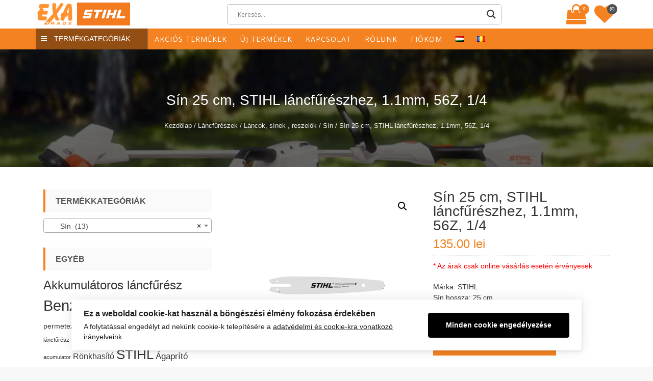

--- FILE ---
content_type: text/html; charset=UTF-8
request_url: https://exatrade.ro/termek/sin-25-cm-stihl-lancfureszhez-1-1mm-56z-1-4/
body_size: 24884
content:
<!DOCTYPE html>
<html lang="hu-HU" itemscope="itemscope" itemtype="http://schema.org/WebPage" >
<head>
    <meta charset="UTF-8">
    <meta name="viewport" content="width=device-width, initial-scale=1, maximum-scale=1">
    <link rel="profile" href="http://gmpg.org/xfn/11">
    <link rel="pingback" href="https://exatrade.ro/xmlrpc.php">
    				<script>document.documentElement.className = document.documentElement.className + ' yes-js js_active js'</script>
			<title>Sín 25 cm, STIHL láncfűrészhez, 1.1mm, 56Z, 1/4 &#8211; Exa Trade</title>
<link rel='dns-prefetch' href='//fonts.googleapis.com' />
<link rel='dns-prefetch' href='//s.w.org' />
<link rel="alternate" type="application/rss+xml" title="Exa Trade &raquo; hírcsatorna" href="https://exatrade.ro/feed/" />
<link rel="alternate" type="application/rss+xml" title="Exa Trade &raquo; hozzászólás hírcsatorna" href="https://exatrade.ro/comments/feed/" />
		<script type="text/javascript">
			window._wpemojiSettings = {"baseUrl":"https:\/\/s.w.org\/images\/core\/emoji\/13.0.0\/72x72\/","ext":".png","svgUrl":"https:\/\/s.w.org\/images\/core\/emoji\/13.0.0\/svg\/","svgExt":".svg","source":{"concatemoji":"https:\/\/exatrade.ro\/wp-includes\/js\/wp-emoji-release.min.js?ver=5.5.1"}};
			!function(e,a,t){var r,n,o,i,p=a.createElement("canvas"),s=p.getContext&&p.getContext("2d");function c(e,t){var a=String.fromCharCode;s.clearRect(0,0,p.width,p.height),s.fillText(a.apply(this,e),0,0);var r=p.toDataURL();return s.clearRect(0,0,p.width,p.height),s.fillText(a.apply(this,t),0,0),r===p.toDataURL()}function l(e){if(!s||!s.fillText)return!1;switch(s.textBaseline="top",s.font="600 32px Arial",e){case"flag":return!c([127987,65039,8205,9895,65039],[127987,65039,8203,9895,65039])&&(!c([55356,56826,55356,56819],[55356,56826,8203,55356,56819])&&!c([55356,57332,56128,56423,56128,56418,56128,56421,56128,56430,56128,56423,56128,56447],[55356,57332,8203,56128,56423,8203,56128,56418,8203,56128,56421,8203,56128,56430,8203,56128,56423,8203,56128,56447]));case"emoji":return!c([55357,56424,8205,55356,57212],[55357,56424,8203,55356,57212])}return!1}function d(e){var t=a.createElement("script");t.src=e,t.defer=t.type="text/javascript",a.getElementsByTagName("head")[0].appendChild(t)}for(i=Array("flag","emoji"),t.supports={everything:!0,everythingExceptFlag:!0},o=0;o<i.length;o++)t.supports[i[o]]=l(i[o]),t.supports.everything=t.supports.everything&&t.supports[i[o]],"flag"!==i[o]&&(t.supports.everythingExceptFlag=t.supports.everythingExceptFlag&&t.supports[i[o]]);t.supports.everythingExceptFlag=t.supports.everythingExceptFlag&&!t.supports.flag,t.DOMReady=!1,t.readyCallback=function(){t.DOMReady=!0},t.supports.everything||(n=function(){t.readyCallback()},a.addEventListener?(a.addEventListener("DOMContentLoaded",n,!1),e.addEventListener("load",n,!1)):(e.attachEvent("onload",n),a.attachEvent("onreadystatechange",function(){"complete"===a.readyState&&t.readyCallback()})),(r=t.source||{}).concatemoji?d(r.concatemoji):r.wpemoji&&r.twemoji&&(d(r.twemoji),d(r.wpemoji)))}(window,document,window._wpemojiSettings);
		</script>
		<style type="text/css">
img.wp-smiley,
img.emoji {
	display: inline !important;
	border: none !important;
	box-shadow: none !important;
	height: 1em !important;
	width: 1em !important;
	margin: 0 .07em !important;
	vertical-align: -0.1em !important;
	background: none !important;
	padding: 0 !important;
}
</style>
	<link rel='stylesheet' id='ht_ctc_main_css-css'  href='https://exatrade.ro/wp-content/plugins/click-to-chat-for-whatsapp/new/inc/assets/css/main.css?ver=4.5' type='text/css' media='all' />
<link rel='stylesheet' id='wp-block-library-css'  href='https://exatrade.ro/wp-includes/css/dist/block-library/style.min.css?ver=5.5.1' type='text/css' media='all' />
<link rel='stylesheet' id='wc-block-vendors-style-css'  href='https://exatrade.ro/wp-content/plugins/woocommerce/packages/woocommerce-blocks/build/vendors-style.css?ver=3.1.0' type='text/css' media='all' />
<link rel='stylesheet' id='wc-block-style-css'  href='https://exatrade.ro/wp-content/plugins/woocommerce/packages/woocommerce-blocks/build/style.css?ver=3.1.0' type='text/css' media='all' />
<link rel='stylesheet' id='jquery-selectBox-css'  href='https://exatrade.ro/wp-content/plugins/yith-woocommerce-wishlist/assets/css/jquery.selectBox.css?ver=1.2.0' type='text/css' media='all' />
<link rel='stylesheet' id='yith-wcwl-font-awesome-css'  href='https://exatrade.ro/wp-content/plugins/yith-woocommerce-wishlist/assets/css/font-awesome.css?ver=4.7.0' type='text/css' media='all' />
<link rel='stylesheet' id='yith-wcwl-main-css'  href='https://exatrade.ro/wp-content/plugins/yith-woocommerce-wishlist/assets/css/style.css?ver=3.0.13' type='text/css' media='all' />
<link rel='stylesheet' id='ilmenite-cookie-consent-css'  href='https://exatrade.ro/wp-content/plugins/ilmenite-cookie-consent/assets/styles/dist/cookie-banner.css?ver=3.2.0' type='text/css' media='all' />
<link rel='stylesheet' id='photoswipe-css'  href='https://exatrade.ro/wp-content/plugins/woocommerce/assets/css/photoswipe/photoswipe.min.css?ver=4.5.0' type='text/css' media='all' />
<link rel='stylesheet' id='photoswipe-default-skin-css'  href='https://exatrade.ro/wp-content/plugins/woocommerce/assets/css/photoswipe/default-skin/default-skin.min.css?ver=4.5.0' type='text/css' media='all' />
<link rel='stylesheet' id='woocommerce-layout-css'  href='https://exatrade.ro/wp-content/plugins/woocommerce/assets/css/woocommerce-layout.css?ver=4.5.0' type='text/css' media='all' />
<link rel='stylesheet' id='woocommerce-smallscreen-css'  href='https://exatrade.ro/wp-content/plugins/woocommerce/assets/css/woocommerce-smallscreen.css?ver=4.5.0' type='text/css' media='only screen and (max-width: 768px)' />
<link rel='stylesheet' id='woocommerce-general-css'  href='https://exatrade.ro/wp-content/plugins/woocommerce/assets/css/woocommerce.css?ver=4.5.0' type='text/css' media='all' />
<style id='woocommerce-inline-inline-css' type='text/css'>
.woocommerce form .form-row .required { visibility: visible; }
</style>
<link rel='stylesheet' id='yith-quick-view-css'  href='https://exatrade.ro/wp-content/plugins/yith-woocommerce-quick-view/assets/css/yith-quick-view.css?ver=1.4.3' type='text/css' media='all' />
<style id='yith-quick-view-inline-css' type='text/css'>

				#yith-quick-view-modal .yith-wcqv-main{background:#ffffff;}
				#yith-quick-view-close{color:#cdcdcd;}
				#yith-quick-view-close:hover{color:#ff0000;}
</style>
<link rel='stylesheet' id='woocommerce_prettyPhoto_css-css'  href='//exatrade.ro/wp-content/plugins/woocommerce/assets/css/prettyPhoto.css?ver=5.5.1' type='text/css' media='all' />
<link rel='stylesheet' id='sparklestore-google-fonts-css'  href='//fonts.googleapis.com/css?family=Open+Sans%3A700%2C600%2C800%2C400%7CPoppins%3A400%2C300%2C500%2C600%2C700&#038;ver=5.5.1' type='text/css' media='all' />
<link rel='stylesheet' id='font-awesome-css'  href='https://exatrade.ro/wp-content/themes/exatrade/assets/library/font-awesome/css/font-awesome.min.css?ver=5.5.1' type='text/css' media='all' />
<style id='font-awesome-inline-css' type='text/css'>
[data-font="FontAwesome"]:before {font-family: 'FontAwesome' !important;content: attr(data-icon) !important;speak: none !important;font-weight: normal !important;font-variant: normal !important;text-transform: none !important;line-height: 1 !important;font-style: normal !important;-webkit-font-smoothing: antialiased !important;-moz-osx-font-smoothing: grayscale !important;}
</style>
<link rel='stylesheet' id='flexslider-css'  href='https://exatrade.ro/wp-content/themes/exatrade/assets/library/flexslider/css/flexslider.css?ver=5.5.1' type='text/css' media='all' />
<link rel='stylesheet' id='lightslider-css'  href='https://exatrade.ro/wp-content/themes/exatrade/assets/library/lightslider/css/lightslider.css?ver=5.5.1' type='text/css' media='all' />
<link rel='stylesheet' id='sparklestore-style-css'  href='https://exatrade.ro/wp-content/themes/exatrade/style.css?ver=5.5.1' type='text/css' media='all' />
<link rel='stylesheet' id='wpdreams-asl-basic-css'  href='https://exatrade.ro/wp-content/plugins/ajax-search-lite/css/style.basic.css?ver=4.11.5' type='text/css' media='all' />
<link rel='stylesheet' id='wpdreams-ajaxsearchlite-css'  href='https://exatrade.ro/wp-content/plugins/ajax-search-lite/css/style-underline.css?ver=4.11.5' type='text/css' media='all' />
<script type='text/javascript' src='https://exatrade.ro/wp-includes/js/jquery/jquery.js?ver=1.12.4-wp' id='jquery-core-js'></script>
<script type='text/javascript' id='jquery-js-after'>
if (typeof (window.wpfReadyList) == "undefined") {
			var v = jQuery.fn.jquery;
			if (v && parseInt(v) >= 3 && window.self === window.top) {
				var readyList=[];
				window.originalReadyMethod = jQuery.fn.ready;
				jQuery.fn.ready = function(){
					if(arguments.length && arguments.length > 0 && typeof arguments[0] === "function") {
						readyList.push({"c": this, "a": arguments});
					}
					return window.originalReadyMethod.apply( this, arguments );
				};
				window.wpfReadyList = readyList;
			}}
</script>
<script type='text/javascript' id='ilcc-vendor-js-before'>
window.YETT_BLACKLIST = [/facebook.com/,/connect.facebook.net/,/doubleclick.net/,/hs-scripts.com/,/linkedin.com/,/licdn.com/,/bing.com/,/googleadservices.com/,/google-analytics.com/,/googletagmanager.com/,/hotjar.com/];
</script>
<script type='text/javascript' src='https://exatrade.ro/wp-content/plugins/ilmenite-cookie-consent/assets/scripts/dist/cookie-banner-vendor.js?ver=3.2.0' id='ilcc-vendor-js'></script>
<!--[if lt IE 9]>
<script type='text/javascript' src='https://exatrade.ro/wp-content/themes/exatrade/assets/library/html5shiv/html5shiv.min.js?ver=2.0.2.0' id='html5-js'></script>
<![endif]-->
<!--[if lt IE 9]>
<script type='text/javascript' src='https://exatrade.ro/wp-content/themes/exatrade/assets/library/respond/respond.min.js?ver=2.0.2.0' id='respond-js'></script>
<![endif]-->
<link rel="https://api.w.org/" href="https://exatrade.ro/wp-json/" /><link rel="alternate" type="application/json" href="https://exatrade.ro/wp-json/wp/v2/product/2622" /><link rel="EditURI" type="application/rsd+xml" title="RSD" href="https://exatrade.ro/xmlrpc.php?rsd" />
<link rel="wlwmanifest" type="application/wlwmanifest+xml" href="https://exatrade.ro/wp-includes/wlwmanifest.xml" /> 
<meta name="generator" content="WordPress 5.5.1" />
<meta name="generator" content="WooCommerce 4.5.0" />
<link rel="canonical" href="https://exatrade.ro/termek/sin-25-cm-stihl-lancfureszhez-1-1mm-56z-1-4/" />
<link rel='shortlink' href='https://exatrade.ro/?p=2622' />
<link rel="alternate" type="application/json+oembed" href="https://exatrade.ro/wp-json/oembed/1.0/embed?url=https%3A%2F%2Fexatrade.ro%2Ftermek%2Fsin-25-cm-stihl-lancfureszhez-1-1mm-56z-1-4%2F" />
<link rel="alternate" type="text/xml+oembed" href="https://exatrade.ro/wp-json/oembed/1.0/embed?url=https%3A%2F%2Fexatrade.ro%2Ftermek%2Fsin-25-cm-stihl-lancfureszhez-1-1mm-56z-1-4%2F&#038;format=xml" />

<!-- Google tag (gtag.js) -->
<script async src="https://www.googletagmanager.com/gtag/js?id=G-ZBPJXGPPXB"></script>
<script>
 window.dataLayer = window.dataLayer || [];
 function gtag(){dataLayer.push(arguments);} 
 gtag('js', new Date());

 gtag('config', 'G-ZBPJXGPPXB');
 </script>
	<noscript><style>.woocommerce-product-gallery{ opacity: 1 !important; }</style></noscript>
					<link rel="preconnect" href="https://fonts.gstatic.com" crossorigin />
				<link rel="preload" as="style" href="//fonts.googleapis.com/css?family=Open+Sans&display=swap" />
				<link rel="stylesheet" href="//fonts.googleapis.com/css?family=Open+Sans&display=swap" media="all" />
					<style type="text/css">
			.site-title,
		.site-description {
			position: absolute;
			clip: rect(1px, 1px, 1px, 1px);
		}
		</style>
	<link rel="alternate" href="https://exatrade.ro/termek/sin-25-cm-stihl-lancfureszhez-1-1mm-56z-1-4/" hreflang="hu" />
<link rel="alternate" href="https://exatrade.ro/produs/sin-25-cm-stihl-lancfureszhez-1-1mm-56z-1-4-2/" hreflang="ro" />
                <style>
                    
					div[id*='ajaxsearchlitesettings'].searchsettings .asl_option_inner label {
						font-size: 0px !important;
						color: rgba(0, 0, 0, 0);
					}
					div[id*='ajaxsearchlitesettings'].searchsettings .asl_option_inner label:after {
						font-size: 11px !important;
						position: absolute;
						top: 0;
						left: 0;
						z-index: 1;
					}
					.asl_w_container {
						width: 100%;
						margin: 0px 0px 0px 0px;
						min-width: 200px;
					}
					div[id*='ajaxsearchlite'].asl_m {
						width: 100%;
					}
					div[id*='ajaxsearchliteres'].wpdreams_asl_results div.resdrg span.highlighted {
						font-weight: bold;
						color: rgba(217, 49, 43, 1);
						background-color: rgba(238, 238, 238, 1);
					}
					div[id*='ajaxsearchliteres'].wpdreams_asl_results .results img.asl_image {
						width: 70px;
						height: 70px;
						object-fit: cover;
					}
					div.asl_r .results {
						max-height: none;
					}
				
						div.asl_m.asl_w {
							border:1px solid rgb(182, 182, 182) !important;border-radius:5px 5px 5px 5px !important;
							box-shadow: none !important;
						}
						div.asl_m.asl_w .probox {border: none !important;}
					
						div.asl_r.asl_w.vertical .results .item::after {
							display: block;
							position: absolute;
							bottom: 0;
							content: '';
							height: 1px;
							width: 100%;
							background: #D8D8D8;
						}
						div.asl_r.asl_w.vertical .results .item.asl_last_item::after {
							display: none;
						}
					                </style>
                <link rel="icon" href="https://exatrade.ro/wp-content/uploads/2020/09/logo.png" sizes="32x32" />
<link rel="icon" href="https://exatrade.ro/wp-content/uploads/2020/09/logo.png" sizes="192x192" />
<link rel="apple-touch-icon" href="https://exatrade.ro/wp-content/uploads/2020/09/logo.png" />
<meta name="msapplication-TileImage" content="https://exatrade.ro/wp-content/uploads/2020/09/logo.png" />
	<!-- _pn_ start -->
	<link rel='stylesheet' id='pn-style-css'  href='https://exatrade.ro/pn.css?ver=1762957287' type='text/css' media='all' />
	<!-- _pn_ end -->
</head>

<body class="product-template-default single single-product postid-2622 wp-custom-logo theme-exatrade woocommerce woocommerce-page woocommerce-no-js leftsidebar fulllayout columns-3">

    <div id="page" class="site">

        		<a class="skip-link screen-reader-text" href="#content">Skip to content</a>
				<header id="masthead" class="site-header" itemscope="itemscope" itemtype="http://schema.org/WPHeader" role="banner">		
			<div class="header-container">
			    <div class="topheader">
	        <div class="container">
                <div class="row">
		        	<div class="quickinfowrap">			            
						<ul class="quickinfo">
															
									                    
		                    		                    
		                    		                    
		                            	                    
						</ul>
		        	</div>

		          	<div class="toplinkswrap">
			            <div class="toplinks">
			              	<div class="menu"><ul>
<li class="page_item page-item-14"><a href="https://exatrade.ro/fiokom/">A fiókom</a></li>
<li class="page_item page-item-2349"><a href="https://exatrade.ro/adatvedelmi-iranyelvek/">Adatvédelmi irányelvek</a></li>
<li class="page_item page-item-709"><a href="https://exatrade.ro/akcios-termekek/">Akciós termékek</a></li>
<li class="page_item page-item-2355"><a href="https://exatrade.ro/cookie-szabalyzat/">Cookie-szabályzat</a></li>
<li class="page_item page-item-82"><a href="https://exatrade.ro/elerehetosegeink/">Elérehetőségeink</a></li>
<li class="page_item page-item-77"><a href="https://exatrade.ro/exa-trade-hu/">Exa Trade</a></li>
<li class="page_item page-item-321"><a href="https://exatrade.ro/exatrade/">exatrade</a></li>
<li class="page_item page-item-2341"><a href="https://exatrade.ro/felhasznalasi-feltetelek/">Felhasználási feltételek</a></li>
<li class="page_item page-item-63"><a href="https://exatrade.ro/kapcsolat/">Kapcsolat</a></li>
<li class="page_item page-item-10"><a href="https://exatrade.ro/kedvencek/">Kedvencek</a></li>
<li class="page_item page-item-12"><a href="https://exatrade.ro/kosar/">Kosár</a></li>
<li class="page_item page-item-13"><a href="https://exatrade.ro/penztar/">Pénztár</a></li>
<li class="page_item page-item-67"><a href="https://exatrade.ro/rolunk/">Rólunk</a></li>
<li class="page_item page-item-140"><a href="https://exatrade.ro/">Start</a></li>
<li class="page_item page-item-90"><a href="https://exatrade.ro/forgalmazott-markak/">STIHL robotfűnyírók</a></li>
<li class="page_item page-item-2367"><a href="https://exatrade.ro/szallitas-es-fizetes/">Szállítás és fizetés</a></li>
<li class="page_item page-item-11"><a href="https://exatrade.ro/termekek/">Termékek</a></li>
<li class="page_item page-item-2361"><a href="https://exatrade.ro/termekvisszakuldes/">Termékvisszaküldés</a></li>
</ul></div>
			            </div><!-- End Header Top Links --> 
		          	</div>
                </div>
	        </div>
	    </div>
				<div class="mainheader">
			<div class="container sp-clearfix">
		        <div class="sparklelogo">
	              	<a href="https://exatrade.ro/" class="custom-logo-link" rel="home"><img width="77" height="45" src="https://exatrade.ro/wp-content/uploads/2020/09/logo.png" class="custom-logo" alt="Exa Trade" /></a>					<!-- _pn_ code begin -->
					<a href="https://www.stihl.ro/ro" target="_blank"><img id="pnLogo2" src="http://exatrade.ro/logo2.jpg" style="display: inline; height: 45px;"></a>
					<!-- _pn_ code end -->

	              	<div class="site-branding">				              		
	              		<h1 class="site-title">
	              			<a href="https://exatrade.ro/" rel="home">
	              				Exa Trade	              			</a>
	              		</h1>
	              			              	</div>
		        </div><!-- End Header Logo --> 

		        <div class="rightheaderwrap sp-clearfix">
		        	<div class="category-search-form">
		        	  	<div class="asl_w_container asl_w_container_1">
	<div id='ajaxsearchlite1'
		 data-id="1"
		 data-instance="1"
		 class="asl_w asl_m asl_m_1 asl_m_1_1">
		<div class="probox">

	
	<div class='prosettings' style='display:none;' data-opened=0>
				<div class='innericon'>
			<svg version="1.1" xmlns="http://www.w3.org/2000/svg" xmlns:xlink="http://www.w3.org/1999/xlink" x="0px" y="0px" width="22" height="22" viewBox="0 0 512 512" enable-background="new 0 0 512 512" xml:space="preserve">
					<polygon transform = "rotate(90 256 256)" points="142.332,104.886 197.48,50 402.5,256 197.48,462 142.332,407.113 292.727,256 "/>
				</svg>
		</div>
	</div>

	
	
	<div class='proinput'>
        <form role="search" action='#' autocomplete="off"
			  aria-label="Search form">
			<input aria-label="Search input"
				   type='search' class='orig'
				   tabindex="0"
				   name='phrase'
				   placeholder='Keresés...'
				   value=''
				   autocomplete="off"/>
			<input aria-label="Search autocomplete"
				   type='text'
				   class='autocomplete'
				   tabindex="-1"
				   name='phrase'
				   value=''
				   autocomplete="off" disabled/>
			<input type='submit' value="Start search" style='width:0; height: 0; visibility: hidden;'>
		</form>
	</div>

	
	
	<button class='promagnifier' tabindex="0" aria-label="Search magnifier">
				<span class='innericon' style="display:block;">
			<svg version="1.1" xmlns="http://www.w3.org/2000/svg" xmlns:xlink="http://www.w3.org/1999/xlink" x="0px" y="0px" width="22" height="22" viewBox="0 0 512 512" enable-background="new 0 0 512 512" xml:space="preserve">
					<path d="M460.355,421.59L353.844,315.078c20.041-27.553,31.885-61.437,31.885-98.037
						C385.729,124.934,310.793,50,218.686,50C126.58,50,51.645,124.934,51.645,217.041c0,92.106,74.936,167.041,167.041,167.041
						c34.912,0,67.352-10.773,94.184-29.158L419.945,462L460.355,421.59z M100.631,217.041c0-65.096,52.959-118.056,118.055-118.056
						c65.098,0,118.057,52.959,118.057,118.056c0,65.096-52.959,118.056-118.057,118.056C153.59,335.097,100.631,282.137,100.631,217.041
						z"/>
				</svg>
		</span>
	</button>

	
	
	<div class='proloading'>

		<div class="asl_loader"><div class="asl_loader-inner asl_simple-circle"></div></div>

			</div>

			<div class='proclose'>
			<svg version="1.1" xmlns="http://www.w3.org/2000/svg" xmlns:xlink="http://www.w3.org/1999/xlink" x="0px"
				 y="0px"
				 width="12" height="12" viewBox="0 0 512 512" enable-background="new 0 0 512 512"
				 xml:space="preserve">
				<polygon points="438.393,374.595 319.757,255.977 438.378,137.348 374.595,73.607 255.995,192.225 137.375,73.622 73.607,137.352 192.246,255.983 73.622,374.625 137.352,438.393 256.002,319.734 374.652,438.378 "/>
			</svg>
		</div>
	
	
</div>	</div>
	<div class='asl_data_container' style="display:none !important;">
		<div class="asl_init_data wpdreams_asl_data_ct"
	 style="display:none !important;"
	 id="asl_init_id_1"
	 data-asl-id="1"
	 data-asl-instance="1"
	 data-asldata="[base64]"></div>	<div id="asl_hidden_data">
		<svg style="position:absolute" height="0" width="0">
			<filter id="aslblur">
				<feGaussianBlur in="SourceGraphic" stdDeviation="4"/>
			</filter>
		</svg>
		<svg style="position:absolute" height="0" width="0">
			<filter id="no_aslblur"></filter>
		</svg>
	</div>
	</div>

	<div id='ajaxsearchliteres1'
	 class='vertical wpdreams_asl_results asl_w asl_r asl_r_1 asl_r_1_1'>

	
	<div class="results">

		
		<div class="resdrg">
		</div>

		
	</div>

	
					<p class='showmore'>
			<span>Összes mutatása...</span>
		</p>
			
</div>

	<div id='__original__ajaxsearchlitesettings1'
		 data-id="1"
		 class="searchsettings wpdreams_asl_settings asl_w asl_s asl_s_1">
		<form name='options'
	  aria-label="Search settings form"
	  autocomplete = 'off'>

	
	
	<input type="hidden" name="filters_changed" style="display:none;" value="0">
	<input type="hidden" name="filters_initial" style="display:none;" value="1">

	<div class="asl_option_inner hiddend">
		<input type='hidden' name='qtranslate_lang' id='qtranslate_lang1'
			   value='0'/>
	</div>

	
			<div class="asl_option_inner hiddend">
			<input type='hidden' name='polylang_lang'
				   value='hu'/>
		</div>
	
	<fieldset class="asl_sett_scroll">
		<legend style="display: none;">Generic selectors</legend>
		<div class="asl_option" tabindex="0">
			<div class="asl_option_inner">
				<input type="checkbox" value="exact"
					   aria-label="Exact matches only"
					   name="asl_gen[]" />
				<div class="asl_option_checkbox"></div>
			</div>
			<div class="asl_option_label">
				Exact matches only			</div>
		</div>
		<div class="asl_option" tabindex="0">
			<div class="asl_option_inner">
				<input type="checkbox" value="title"
					   aria-label="Search in title"
					   name="asl_gen[]"  checked="checked"/>
				<div class="asl_option_checkbox"></div>
			</div>
			<div class="asl_option_label">
				Search in title			</div>
		</div>
		<div class="asl_option" tabindex="0">
			<div class="asl_option_inner">
				<input type="checkbox" value="content"
					   aria-label="Search in content"
					   name="asl_gen[]"  checked="checked"/>
				<div class="asl_option_checkbox"></div>
			</div>
			<div class="asl_option_label">
				Search in content			</div>
		</div>
		<div class="asl_option_inner hiddend">
			<input type="checkbox" value="excerpt"
				   aria-label="Search in excerpt"
				   name="asl_gen[]"  checked="checked"/>
			<div class="asl_option_checkbox"></div>
		</div>
	</fieldset>
	<fieldset class="asl_sett_scroll">
		<legend style="display: none;">Post Type Selectors</legend>
					<div class="asl_option_inner hiddend">
				<input type="checkbox" value="product"
					   aria-label="Hidden option, ignore please"
					   name="customset[]" checked="checked"/>
			</div>
				</fieldset>
	</form>
	</div>
</div>		        	</div>
    	             
    	          	    	          		<div class="view-cart">
    		          		        <a class="cart-contents" href="https://exatrade.ro/kosar/">
            <div class="header-icon">
                <i class="fa fa-shopping-bag"></i>
                <span class="name-text">My Cart</span>
                <span class="count">
                    0                </span>
            </div>
        </a>        
        	    		        	<div class="top-cart-content">
	    		        	    <div class="block-subtitle">Legutóbb hozzáadott elemek </div>
	    		        	    <div class="widget woocommerce widget_shopping_cart"><div class="widget_shopping_cart_content"></div></div>	    		        	</div>
	    		        </div>
    		        
      	        	      		          	<div class="wishlist">
      		          		                <div class="top-wishlist text-right">
                    <a href="https://exatrade.ro/kedvencek/?wishlist-action" title="Kedvencek" data-toggle="tooltip"><!-- _pn_ -->
                        <i class="fa fa-heart"></i>
                        <span class="title-wishlist hidden-xs">
                        Kedvencek                        </span>
                        <div class="count">
                            <span> (0) </span>
                        </div>
                    </a>
                </div>
                      		          	</div>
      	          			        </div>
			</div>
		</div>		    
					</div>
		</header><!-- #masthead -->
		        
        <nav class="main_menu_category_menu sp-clearfix">
            <div class="container">
                <div class="category-menu-main">
                    <div class="category-menu-title">
                       <i class="fa fa-navicon"></i>
                       Termékgategóriák                    </div>
                    <div class="menu-category">
                        <div class="menu-termekkategoriak-hu-container"><ul id="menu-termekkategoriak-hu" class="menu"><li id="menu-item-1347" class="menu-item menu-item-type-taxonomy menu-item-object-product_cat menu-item-1347"><a href="https://exatrade.ro/termek-kategoria/kerti-apritogepek/">Ágdarálók</a></li>
<li id="menu-item-1348" class="menu-item menu-item-type-taxonomy menu-item-object-product_cat menu-item-1348"><a href="https://exatrade.ro/termek-kategoria/fahasogato/">Fahasogató gépek</a></li>
<li id="menu-item-1349" class="menu-item menu-item-type-taxonomy menu-item-object-product_cat menu-item-1349"><a href="https://exatrade.ro/termek-kategoria/foldfurogepek/">Földfúrók</a></li>
<li id="menu-item-1350" class="menu-item menu-item-type-taxonomy menu-item-object-product_cat menu-item-1350"><a href="https://exatrade.ro/termek-kategoria/funyiro-traktorok/">Fűnyíró traktorok</a></li>
<li id="menu-item-1351" class="menu-item menu-item-type-taxonomy menu-item-object-product_cat menu-item-1351"><a href="https://exatrade.ro/termek-kategoria/masini-de-tuns-iarba/">Fűnyírók</a></li>
<li id="menu-item-1352" class="menu-item menu-item-type-taxonomy menu-item-object-product_cat menu-item-1352"><a href="https://exatrade.ro/termek-kategoria/fuvogepek/">Fúvógépek</a></li>
<li id="menu-item-1353" class="menu-item menu-item-type-taxonomy menu-item-object-product_cat menu-item-1353"><a href="https://exatrade.ro/termek-kategoria/gyepszelloztetok/">Gyepszellőztetők</a></li>
<li id="menu-item-1354" class="menu-item menu-item-type-taxonomy menu-item-object-product_cat menu-item-1354"><a href="https://exatrade.ro/termek-kategoria/homaro-gepek/">Hómaró gépek</a></li>
<li id="menu-item-1355" class="menu-item menu-item-type-taxonomy menu-item-object-product_cat menu-item-1355"><a href="https://exatrade.ro/termek-kategoria/kapagepek/">Kapagépek</a></li>
<li id="menu-item-1356" class="menu-item menu-item-type-taxonomy menu-item-object-product_cat menu-item-1356"><a href="https://exatrade.ro/termek-kategoria/motoros-kaszak/">Kaszák és szegélynyírók</a></li>
<li id="menu-item-1357" class="menu-item menu-item-type-taxonomy menu-item-object-product_cat menu-item-1357"><a href="https://exatrade.ro/termek-kategoria/kombirendszer/">Kombirendszer</a></li>
<li id="menu-item-1358" class="menu-item menu-item-type-taxonomy menu-item-object-product_cat current-product-ancestor menu-item-1358"><a href="https://exatrade.ro/termek-kategoria/lancfureszek/">Láncfűrészek</a></li>
<li id="menu-item-1359" class="menu-item menu-item-type-taxonomy menu-item-object-product_cat menu-item-1359"><a href="https://exatrade.ro/termek-kategoria/magasnyomasu-mosok/">Magasnyomású mosók</a></li>
<li id="menu-item-1360" class="menu-item menu-item-type-taxonomy menu-item-object-product_cat menu-item-1360"><a href="https://exatrade.ro/termek-kategoria/magassagi-agvagok/">Magassági ágvágók</a></li>
<li id="menu-item-1361" class="menu-item menu-item-type-taxonomy menu-item-object-product_cat menu-item-1361"><a href="https://exatrade.ro/termek-kategoria/vizpumpa/">Vízpumpa</a></li>
<li id="menu-item-1362" class="menu-item menu-item-type-taxonomy menu-item-object-product_cat menu-item-1362"><a href="https://exatrade.ro/termek-kategoria/permetezogepek/">Permetezőgépek</a></li>
<li id="menu-item-1363" class="menu-item menu-item-type-taxonomy menu-item-object-product_cat menu-item-1363"><a href="https://exatrade.ro/termek-kategoria/porszivok/">Porszívók</a></li>
<li id="menu-item-1364" class="menu-item menu-item-type-taxonomy menu-item-object-product_cat menu-item-1364"><a href="https://exatrade.ro/termek-kategoria/robotfunyirok/">Robotfűnyírók</a></li>
<li id="menu-item-1365" class="menu-item menu-item-type-taxonomy menu-item-object-product_cat menu-item-1365"><a href="https://exatrade.ro/termek-kategoria/seprogep/">Seprőgép</a></li>
<li id="menu-item-1366" class="menu-item menu-item-type-taxonomy menu-item-object-product_cat menu-item-1366"><a href="https://exatrade.ro/termek-kategoria/sovenynyirok/">Sövénynyírók</a></li>
<li id="menu-item-1367" class="menu-item menu-item-type-taxonomy menu-item-object-product_cat menu-item-1367"><a href="https://exatrade.ro/termek-kategoria/uj-termekek/">Új termékek</a></li>
<li id="menu-item-1368" class="menu-item menu-item-type-taxonomy menu-item-object-product_cat menu-item-1368"><a href="https://exatrade.ro/termek-kategoria/vagotarcsas-gepek/">Vágótárcsás gépek</a></li>
</ul></div>                    </div>
                </div>
                <div class="main-menu sp-clearfix">
                    <div class="toggle-wrap">
                        <div class="toggle">
                            <i class="fa fa-align-justify"></i>
                            <span class="label">Menu</span> 
                        </div>
                    </div>
                    <div class="main-menu-links">
                        <div class="menu-menu-hu-container"><ul id="menu-menu-hu" class="menu"><li id="menu-item-716" class="menu-item menu-item-type-post_type menu-item-object-page menu-item-716"><a href="https://exatrade.ro/akcios-termekek/">Akciós termékek</a></li>
<li id="menu-item-719" class="menu-item menu-item-type-taxonomy menu-item-object-product_cat menu-item-719"><a href="https://exatrade.ro/termek-kategoria/uj-termekek/">Új termékek</a></li>
<li id="menu-item-72" class="menu-item menu-item-type-post_type menu-item-object-page menu-item-72"><a href="https://exatrade.ro/kapcsolat/">Kapcsolat</a></li>
<li id="menu-item-2339" class="menu-item menu-item-type-post_type menu-item-object-page menu-item-2339"><a href="https://exatrade.ro/rolunk/">Rólunk</a></li>
<li id="menu-item-2347" class="menu-item menu-item-type-custom menu-item-object-custom menu-item-2347"><a href="http://exatrade.ro/fiokom/felhasznalo-modositasa/">Fiókom</a></li>
<li id="menu-item-175-hu" class="lang-item lang-item-16 lang-item-hu lang-item-first current-lang menu-item menu-item-type-custom menu-item-object-custom menu-item-175-hu"><a href="https://exatrade.ro/termek/sin-25-cm-stihl-lancfureszhez-1-1mm-56z-1-4/" hreflang="hu-HU" lang="hu-HU"><img src="[data-uri]" title="Magyar" alt="Magyar" width="16" height="11" /></a></li>
<li id="menu-item-175-ro" class="lang-item lang-item-20 lang-item-ro menu-item menu-item-type-custom menu-item-object-custom menu-item-175-ro"><a href="https://exatrade.ro/produs/sin-25-cm-stihl-lancfureszhez-1-1mm-56z-1-4-2/" hreflang="ro-RO" lang="ro-RO"><img src="[data-uri]" title="Română" alt="Română" width="16" height="11" /></a></li>
</ul></div>                    </div>
                </div>
            </div>
        </nav>

        
	      <div class="breadcrumbs"  style="background:url('https://exatrade.ro/wp-content/uploads/2020/10/fejlec-akus.jpg') no-repeat center; background-size: cover; background-attachment:fixed;" >
        <div class="container">
            <h1 class="entry-title">Sín 25 cm, STIHL láncfűrészhez, 1.1mm, 56Z, 1/4</h1>            <ul>
              <nav class="woocommerce-breadcrumb"><a href="https://exatrade.ro/">Kezdőlap</a>&nbsp;&#47;&nbsp;<a href="https://exatrade.ro/termek-kategoria/lancfureszek/">Láncfűrészek</a>&nbsp;&#47;&nbsp;<a href="https://exatrade.ro/termek-kategoria/lancfureszek/kiegeszitok-hu-lancfureszek/">Láncok, sínek , reszelők</a>&nbsp;&#47;&nbsp;<a href="https://exatrade.ro/termek-kategoria/lancfureszek/kiegeszitok-hu-lancfureszek/sin/">Sín</a>&nbsp;&#47;&nbsp;Sín 25 cm, STIHL láncfűrészhez, 1.1mm, 56Z, 1/4</nav>            </ul>
        </div>
      </div>
            <div class="inner_page">
            <div class="container">
                <div class="row">
                    <div id="primary" class="content-area">
                        <main id="main" class="site-main" role="main">
        
					
			<div class="woocommerce-notices-wrapper"></div><div id="product-2622" class="product type-product post-2622 status-publish first instock product_cat-sin has-post-thumbnail shipping-taxable purchasable product-type-simple">

	<div class="woocommerce-product-gallery woocommerce-product-gallery--with-images woocommerce-product-gallery--columns-4 images" data-columns="4" style="opacity: 0; transition: opacity .25s ease-in-out;">
	<figure class="woocommerce-product-gallery__wrapper">
		<div data-thumb="https://exatrade.ro/wp-content/uploads/2024/06/STIHL-SIN-1.1_2-100x100.jpg" data-thumb-alt="" class="woocommerce-product-gallery__image"><a href="https://exatrade.ro/wp-content/uploads/2024/06/STIHL-SIN-1.1_2.jpg"><img width="600" height="600" src="https://exatrade.ro/wp-content/uploads/2024/06/STIHL-SIN-1.1_2-600x600.jpg" class="wp-post-image" alt="" loading="lazy" title="STIHL SIN 1.1_2" data-caption="" data-src="https://exatrade.ro/wp-content/uploads/2024/06/STIHL-SIN-1.1_2.jpg" data-large_image="https://exatrade.ro/wp-content/uploads/2024/06/STIHL-SIN-1.1_2.jpg" data-large_image_width="2000" data-large_image_height="2000" srcset="https://exatrade.ro/wp-content/uploads/2024/06/STIHL-SIN-1.1_2-600x600.jpg 600w, https://exatrade.ro/wp-content/uploads/2024/06/STIHL-SIN-1.1_2-300x300.jpg 300w, https://exatrade.ro/wp-content/uploads/2024/06/STIHL-SIN-1.1_2-1024x1024.jpg 1024w, https://exatrade.ro/wp-content/uploads/2024/06/STIHL-SIN-1.1_2-150x150.jpg 150w, https://exatrade.ro/wp-content/uploads/2024/06/STIHL-SIN-1.1_2-768x768.jpg 768w, https://exatrade.ro/wp-content/uploads/2024/06/STIHL-SIN-1.1_2-1536x1536.jpg 1536w, https://exatrade.ro/wp-content/uploads/2024/06/STIHL-SIN-1.1_2-100x100.jpg 100w, https://exatrade.ro/wp-content/uploads/2024/06/STIHL-SIN-1.1_2.jpg 2000w" sizes="(max-width: 600px) 100vw, 600px" /></a></div>	</figure>
</div>

	<div class="summary entry-summary">
		<h1 class="product_title entry-title">Sín 25 cm, STIHL láncfűrészhez, 1.1mm, 56Z, 1/4</h1><p class="price"><span class="woocommerce-Price-amount amount"><bdi>135.00&nbsp;<span class="woocommerce-Price-currencySymbol">lei</span></bdi></span></p>
<div style="margin-bottom: 20px; color: red;">* Az árak csak online vásárlás esetén érvényesek</div><div class="woocommerce-product-details__short-description">
	<p>Márka: STIHL<br />
Sín hossza: 25 cm<br />
Lánc lépés: 1/4<br />
Húzószemek száma: 56</p>
</div>

	            <div class="ctc_chat ctc_woo_place ctc_woo_single_cart_layout" style="cursor:pointer;display: none;" data-dt="inline-block">
                <button style='cursor:pointer; display:flex; align-items:center; justify-content:center;' class="ctc-analytics s1_btn ctc_cta">
Üzenjen nekünk WhatsApp-on</button>            </div>
            
	<form class="cart" action="https://exatrade.ro/termek/sin-25-cm-stihl-lancfureszhez-1-1mm-56z-1-4/" method="post" enctype='multipart/form-data'>
		<input type="hidden" name="lang" value="hu" />
		
	<div class="quantity">
		<button onclick="var result = document.getElementById('qty1'); var qty = result.value; if( !isNaN( qty ) && qty > 1 ) { result.value--; } else{ result.value = 1;} jQuery('#qty1').trigger('change'); return false;" class="reduced items-count" type="button"><i class="fa fa-minus">&nbsp;</i></button>
		<input type="text" step="1" min="1" max="" name="quantity" value="1" title="Qty" class="input-text qty text sparklestore-qty-input" size="4" pattern="[0-9]*" inputmode="numeric" aria-labelledby="Sín 25 cm, STIHL láncfűrészhez, 1.1mm, 56Z, 1/4 quantity"  id="qty1" />
		<button onclick="var result = document.getElementById('qty1'); var qty = result.value; if( !isNaN( qty )) { result.value++;} else { result.value = 1 } jQuery('#qty1').trigger('change'); return false;" class="increase items-count" type="button"><i class="fa fa-plus">&nbsp;</i></button>
	</div>
	
		<button type="submit" name="add-to-cart" value="2622" class="single_add_to_cart_button button alt">Kosárba teszem</button>

			</form>

	

<div class="yith-wcwl-add-to-wishlist add-to-wishlist-2622  wishlist-fragment on-first-load" data-fragment-ref="2622" data-fragment-options="{&quot;base_url&quot;:&quot;&quot;,&quot;in_default_wishlist&quot;:false,&quot;is_single&quot;:true,&quot;show_exists&quot;:false,&quot;product_id&quot;:2622,&quot;parent_product_id&quot;:2622,&quot;product_type&quot;:&quot;simple&quot;,&quot;show_view&quot;:true,&quot;browse_wishlist_text&quot;:&quot;B\u00f6ng\u00e9sz\u00e9s a kedvencek k\u00f6z\u00f6tt&quot;,&quot;already_in_wishslist_text&quot;:&quot;A term\u00e9k m\u00e1r l\u00e9tezik a kedvencek k\u00f6z\u00f6tt&quot;,&quot;product_added_text&quot;:&quot;Term\u00e9k hozz\u00e1adva!&quot;,&quot;heading_icon&quot;:&quot;&quot;,&quot;available_multi_wishlist&quot;:false,&quot;disable_wishlist&quot;:false,&quot;show_count&quot;:false,&quot;ajax_loading&quot;:false,&quot;loop_position&quot;:&quot;after_add_to_cart&quot;,&quot;item&quot;:&quot;add_to_wishlist&quot;}">
			
			<!-- ADD TO WISHLIST -->
			
<div class="yith-wcwl-add-button">
	<a href="?add_to_wishlist=2622" rel="nofollow" data-product-id="2622" data-product-type="simple" data-original-product-id="2622" class="add_to_wishlist single_add_to_wishlist" data-title="Hozzáadás a kedvencekhez">
				<span>Hozzáadás a kedvencekhez</span>
	</a>
</div>
			<!-- COUNT TEXT -->
			
			</div><div class="product_meta">

	
	
		<span class="sku_wrapper">Cikkszám: <span class="sku">30050083403</span></span>

	
	<span class="posted_in">Kategória: <a href="https://exatrade.ro/termek-kategoria/lancfureszek/kiegeszitok-hu-lancfureszek/sin/" rel="tag">Sín</a></span>
	
	
</div>
	</div>

	
	<div class="woocommerce-tabs wc-tabs-wrapper">
		<ul class="tabs wc-tabs" role="tablist">
							<li class="description_tab" id="tab-title-description" role="tab" aria-controls="tab-description">
					<a href="#tab-description">
						Leírás					</a>
				</li>
							<li class="additional_information_tab" id="tab-title-additional_information" role="tab" aria-controls="tab-additional_information">
					<a href="#tab-additional_information">
						További információk					</a>
				</li>
					</ul>
					<div class="woocommerce-Tabs-panel woocommerce-Tabs-panel--description panel entry-content wc-tab" id="tab-description" role="tabpanel" aria-labelledby="tab-title-description">
				
	<h2>Leírás</h2>

<p><span class="HwtZe" lang="hu"><span class="jCAhz JxVs2d ChMk0b"><span class="ryNqvb">A STIHL Rollomatic , 1/4″ P, 1,1 mm egy különösen könnyű és keskeny vezetősín. Kiválóan alkalmas egy gyorsabban és precízebb munkavégzéshez.</span></span></span></p>
			</div>
					<div class="woocommerce-Tabs-panel woocommerce-Tabs-panel--additional_information panel entry-content wc-tab" id="tab-additional_information" role="tabpanel" aria-labelledby="tab-title-additional_information">
				
	<h2>További információk</h2>

<table class="woocommerce-product-attributes shop_attributes">
			<tr class="woocommerce-product-attributes-item woocommerce-product-attributes-item--attribute_pa_gyarto">
			<th class="woocommerce-product-attributes-item__label">MÁRKA</th>
			<td class="woocommerce-product-attributes-item__value"><p><a href="https://exatrade.ro/gyarto/stihl/" rel="tag">STIHL</a></p>
</td>
		</tr>
			<tr class="woocommerce-product-attributes-item woocommerce-product-attributes-item--attribute_pa_vezetolemez-hossza">
			<th class="woocommerce-product-attributes-item__label">Vezetőlemez hossza</th>
			<td class="woocommerce-product-attributes-item__value"><p><a href="https://exatrade.ro/vezetolemez-hossza/25-cm/" rel="tag">25 cm</a></p>
</td>
		</tr>
			<tr class="woocommerce-product-attributes-item woocommerce-product-attributes-item--attribute_pa_huzoszmek-szama">
			<th class="woocommerce-product-attributes-item__label">Húzószmek száma</th>
			<td class="woocommerce-product-attributes-item__value"><p>56 drb</p>
</td>
		</tr>
			<tr class="woocommerce-product-attributes-item woocommerce-product-attributes-item--attribute_pa_lepes">
			<th class="woocommerce-product-attributes-item__label">Lépés</th>
			<td class="woocommerce-product-attributes-item__value"><p>1/4&quot;</p>
</td>
		</tr>
			<tr class="woocommerce-product-attributes-item woocommerce-product-attributes-item--attribute_pa_horonyszelesseg">
			<th class="woocommerce-product-attributes-item__label">Horonyszélesség</th>
			<td class="woocommerce-product-attributes-item__value"><p>1.1 mm</p>
</td>
		</tr>
	</table>
			</div>
		
			</div>


	<section class="related products">

					<h2>Kapcsolódó termékek</h2>
				
		<ul class="products columns-3">

			
					<li class="product type-product post-2617 status-publish first instock product_cat-sin product_tag-stihl-hu has-post-thumbnail shipping-taxable purchasable product-type-simple">
	    <div class="itemimg">
        <div class="itemimginfo">
            <a class="productimage" title="Sín 30 cm, STIHL láncfűrészhez, 1.1mm, 64Z, 1/4" href="https://exatrade.ro/termek/sin-30-cm-stihl-lancfureszhez-1-1mm-64z-1-4/">
                <img width="300" height="300" src="https://exatrade.ro/wp-content/uploads/2024/06/STIHL-SIN-1.1_2-300x300.jpg" class="attachment-woocommerce_thumbnail size-woocommerce_thumbnail" alt="" loading="lazy" srcset="https://exatrade.ro/wp-content/uploads/2024/06/STIHL-SIN-1.1_2-300x300.jpg 300w, https://exatrade.ro/wp-content/uploads/2024/06/STIHL-SIN-1.1_2-1024x1024.jpg 1024w, https://exatrade.ro/wp-content/uploads/2024/06/STIHL-SIN-1.1_2-150x150.jpg 150w, https://exatrade.ro/wp-content/uploads/2024/06/STIHL-SIN-1.1_2-768x768.jpg 768w, https://exatrade.ro/wp-content/uploads/2024/06/STIHL-SIN-1.1_2-1536x1536.jpg 1536w, https://exatrade.ro/wp-content/uploads/2024/06/STIHL-SIN-1.1_2-600x600.jpg 600w, https://exatrade.ro/wp-content/uploads/2024/06/STIHL-SIN-1.1_2-100x100.jpg 100w, https://exatrade.ro/wp-content/uploads/2024/06/STIHL-SIN-1.1_2.jpg 2000w" sizes="(max-width: 300px) 100vw, 300px" />            </a>
                                    <div class="box-hover">
                <ul class="add-to-links">
                                            <li><a href="#" class="link-quickview yith-wcqv-button" data-product_id="2617">Megtekintés </a></li>
                                                                <li> 

        <div class="add-to-wishlist-custom add-to-wishlist-2617">

            <div class="yith-wcwl-add-button show" style="display:block">
                <a href="/termek/sin-25-cm-stihl-lancfureszhez-1-1mm-56z-1-4/?add_to_wishlist=2617" data-toggle="tooltip" data-placement="top" rel="nofollow" data-product-id="2617" data-product-type="simple" title="Kedvencek" class="add_to_wishlist link-wishlist">
                    Kedvencek                </a>
                <img src="https://exatrade.ro/wp-content/themes/exatrade/assets/images/loading.gif" class="ajax-loading" alt="loading" width="16" height="16">
            </div>

            <div class="yith-wcwl-wishlistaddedbrowse hide" style="display:none;">
                <a class="link-wishlist" href="https://exatrade.ro/kedvencek/?wishlist-action">Kedvencek</a>
            </div>

            <div class="yith-wcwl-wishlistexistsbrowse hide" style="display:none">
                <a class="link-wishlist" href="https://exatrade.ro/kedvencek/?wishlist-action">Kedvencek</a>
            </div>

            <div class="clear"></div>
            <div class="yith-wcwl-wishlistaddresponse"></div>
        </div>
        </li>
                                                        </ul>
            </div>

        </div>
    </div>
        <div class="item-title">
        <a title="Sín 30 cm, STIHL láncfűrészhez, 1.1mm, 64Z, 1/4" href="https://exatrade.ro/termek/sin-30-cm-stihl-lancfureszhez-1-1mm-64z-1-4/">Sín 30 cm, STIHL láncfűrészhez, 1.1mm, 64Z, 1/4</a>
    </div>
    <div class="price-rating-wrap">
                
	<span class="price"><span class="woocommerce-Price-amount amount"><bdi>150.00&nbsp;<span class="woocommerce-Price-currencySymbol">lei</span></bdi></span></span>
    </div>
<a href="?add-to-cart=2617" data-quantity="1" class="button product_type_simple add_to_cart_button ajax_add_to_cart" data-product_id="2617" data-product_sku="30050083405" aria-label="&ldquo;Sín 30 cm, STIHL láncfűrészhez, 1.1mm, 64Z, 1/4&rdquo; kosárba helyezése" rel="nofollow">Kosárba teszem</a></li>

			
					<li class="product type-product post-2593 status-publish instock product_cat-sin product_tag-stihl-hu has-post-thumbnail shipping-taxable purchasable product-type-simple">
	    <div class="itemimg">
        <div class="itemimginfo">
            <a class="productimage" title="Sín 40 cm, STIHL láncfűrészhez, 1.3mm, 55Z, 3/8" href="https://exatrade.ro/termek/sin-40-cm-stihl-lancfureszhez-1-3mm-55z-3-8/">
                <img width="300" height="300" src="https://exatrade.ro/wp-content/uploads/2024/02/sin-300x300.png" class="attachment-woocommerce_thumbnail size-woocommerce_thumbnail" alt="" loading="lazy" srcset="https://exatrade.ro/wp-content/uploads/2024/02/sin-300x300.png 300w, https://exatrade.ro/wp-content/uploads/2024/02/sin-1024x1024.png 1024w, https://exatrade.ro/wp-content/uploads/2024/02/sin-150x150.png 150w, https://exatrade.ro/wp-content/uploads/2024/02/sin-768x768.png 768w, https://exatrade.ro/wp-content/uploads/2024/02/sin-1536x1536.png 1536w, https://exatrade.ro/wp-content/uploads/2024/02/sin-600x600.png 600w, https://exatrade.ro/wp-content/uploads/2024/02/sin-100x100.png 100w, https://exatrade.ro/wp-content/uploads/2024/02/sin.png 2000w" sizes="(max-width: 300px) 100vw, 300px" />            </a>
                                    <div class="box-hover">
                <ul class="add-to-links">
                                            <li><a href="#" class="link-quickview yith-wcqv-button" data-product_id="2593">Megtekintés </a></li>
                                                                <li> 

        <div class="add-to-wishlist-custom add-to-wishlist-2593">

            <div class="yith-wcwl-add-button show" style="display:block">
                <a href="/termek/sin-25-cm-stihl-lancfureszhez-1-1mm-56z-1-4/?add_to_wishlist=2593" data-toggle="tooltip" data-placement="top" rel="nofollow" data-product-id="2593" data-product-type="simple" title="Kedvencek" class="add_to_wishlist link-wishlist">
                    Kedvencek                </a>
                <img src="https://exatrade.ro/wp-content/themes/exatrade/assets/images/loading.gif" class="ajax-loading" alt="loading" width="16" height="16">
            </div>

            <div class="yith-wcwl-wishlistaddedbrowse hide" style="display:none;">
                <a class="link-wishlist" href="https://exatrade.ro/kedvencek/?wishlist-action">Kedvencek</a>
            </div>

            <div class="yith-wcwl-wishlistexistsbrowse hide" style="display:none">
                <a class="link-wishlist" href="https://exatrade.ro/kedvencek/?wishlist-action">Kedvencek</a>
            </div>

            <div class="clear"></div>
            <div class="yith-wcwl-wishlistaddresponse"></div>
        </div>
        </li>
                                                        </ul>
            </div>

        </div>
    </div>
        <div class="item-title">
        <a title="Sín 40 cm, STIHL láncfűrészhez, 1.3mm, 55Z, 3/8" href="https://exatrade.ro/termek/sin-40-cm-stihl-lancfureszhez-1-3mm-55z-3-8/">Sín 40 cm, STIHL láncfűrészhez, 1.3mm, 55Z, 3/8</a>
    </div>
    <div class="price-rating-wrap">
                
	<span class="price"><span class="woocommerce-Price-amount amount"><bdi>215.00&nbsp;<span class="woocommerce-Price-currencySymbol">lei</span></bdi></span></span>
    </div>
<a href="?add-to-cart=2593" data-quantity="1" class="button product_type_simple add_to_cart_button ajax_add_to_cart" data-product_id="2593" data-product_sku="30050004813" aria-label="&ldquo;Sín 40 cm, STIHL láncfűrészhez, 1.3mm, 55Z, 3/8&rdquo; kosárba helyezése" rel="nofollow">Kosárba teszem</a></li>

			
					<li class="product type-product post-2624 status-publish last instock product_cat-sin product_tag-stihl-hu has-post-thumbnail shipping-taxable purchasable product-type-simple">
	    <div class="itemimg">
        <div class="itemimginfo">
            <a class="productimage" title="Sín 10 cm, STIHL láncfűrészhez, 1.1mm, 28Z, 1/4" href="https://exatrade.ro/termek/sin-10-cm-stihl-lancfureszhez-1-1mm-28z-1-4/">
                <img width="300" height="300" src="https://exatrade.ro/wp-content/uploads/2024/06/STIHL-SIN-10-300x300.jpg" class="attachment-woocommerce_thumbnail size-woocommerce_thumbnail" alt="" loading="lazy" srcset="https://exatrade.ro/wp-content/uploads/2024/06/STIHL-SIN-10-300x300.jpg 300w, https://exatrade.ro/wp-content/uploads/2024/06/STIHL-SIN-10-1024x1024.jpg 1024w, https://exatrade.ro/wp-content/uploads/2024/06/STIHL-SIN-10-150x150.jpg 150w, https://exatrade.ro/wp-content/uploads/2024/06/STIHL-SIN-10-768x768.jpg 768w, https://exatrade.ro/wp-content/uploads/2024/06/STIHL-SIN-10-1536x1536.jpg 1536w, https://exatrade.ro/wp-content/uploads/2024/06/STIHL-SIN-10-600x600.jpg 600w, https://exatrade.ro/wp-content/uploads/2024/06/STIHL-SIN-10-100x100.jpg 100w, https://exatrade.ro/wp-content/uploads/2024/06/STIHL-SIN-10.jpg 2000w" sizes="(max-width: 300px) 100vw, 300px" />            </a>
                                    <div class="box-hover">
                <ul class="add-to-links">
                                            <li><a href="#" class="link-quickview yith-wcqv-button" data-product_id="2624">Megtekintés </a></li>
                                                                <li> 

        <div class="add-to-wishlist-custom add-to-wishlist-2624">

            <div class="yith-wcwl-add-button show" style="display:block">
                <a href="/termek/sin-25-cm-stihl-lancfureszhez-1-1mm-56z-1-4/?add_to_wishlist=2624" data-toggle="tooltip" data-placement="top" rel="nofollow" data-product-id="2624" data-product-type="simple" title="Kedvencek" class="add_to_wishlist link-wishlist">
                    Kedvencek                </a>
                <img src="https://exatrade.ro/wp-content/themes/exatrade/assets/images/loading.gif" class="ajax-loading" alt="loading" width="16" height="16">
            </div>

            <div class="yith-wcwl-wishlistaddedbrowse hide" style="display:none;">
                <a class="link-wishlist" href="https://exatrade.ro/kedvencek/?wishlist-action">Kedvencek</a>
            </div>

            <div class="yith-wcwl-wishlistexistsbrowse hide" style="display:none">
                <a class="link-wishlist" href="https://exatrade.ro/kedvencek/?wishlist-action">Kedvencek</a>
            </div>

            <div class="clear"></div>
            <div class="yith-wcwl-wishlistaddresponse"></div>
        </div>
        </li>
                                                        </ul>
            </div>

        </div>
    </div>
        <div class="item-title">
        <a title="Sín 10 cm, STIHL láncfűrészhez, 1.1mm, 28Z, 1/4" href="https://exatrade.ro/termek/sin-10-cm-stihl-lancfureszhez-1-1mm-28z-1-4/">Sín 10 cm, STIHL láncfűrészhez, 1.1mm, 28Z, 1/4</a>
    </div>
    <div class="price-rating-wrap">
                
	<span class="price"><span class="woocommerce-Price-amount amount"><bdi>50.00&nbsp;<span class="woocommerce-Price-currencySymbol">lei</span></bdi></span></span>
    </div>
<a href="?add-to-cart=2624" data-quantity="1" class="button product_type_simple add_to_cart_button ajax_add_to_cart" data-product_id="2624" data-product_sku="30070030101" aria-label="&ldquo;Sín 10 cm, STIHL láncfűrészhez, 1.1mm, 28Z, 1/4&rdquo; kosárba helyezése" rel="nofollow">Kosárba teszem</a></li>

			
					<li class="product type-product post-2597 status-publish first instock product_cat-sin product_tag-stihl-hu has-post-thumbnail shipping-taxable purchasable product-type-simple">
	    <div class="itemimg">
        <div class="itemimginfo">
            <a class="productimage" title="Sín 40 cm, STIHL láncfűrészhez, 1.1mm, 55Z, 3/8" href="https://exatrade.ro/termek/sin-40-cm-stihl-lancfureszhez-1-1mm-55z-3-8/">
                <img width="300" height="300" src="https://exatrade.ro/wp-content/uploads/2024/06/STIHL-SIN-1.1_1-1-300x300.jpg" class="attachment-woocommerce_thumbnail size-woocommerce_thumbnail" alt="" loading="lazy" srcset="https://exatrade.ro/wp-content/uploads/2024/06/STIHL-SIN-1.1_1-1-300x300.jpg 300w, https://exatrade.ro/wp-content/uploads/2024/06/STIHL-SIN-1.1_1-1-1024x1024.jpg 1024w, https://exatrade.ro/wp-content/uploads/2024/06/STIHL-SIN-1.1_1-1-150x150.jpg 150w, https://exatrade.ro/wp-content/uploads/2024/06/STIHL-SIN-1.1_1-1-768x768.jpg 768w, https://exatrade.ro/wp-content/uploads/2024/06/STIHL-SIN-1.1_1-1-1536x1536.jpg 1536w, https://exatrade.ro/wp-content/uploads/2024/06/STIHL-SIN-1.1_1-1-600x600.jpg 600w, https://exatrade.ro/wp-content/uploads/2024/06/STIHL-SIN-1.1_1-1-100x100.jpg 100w, https://exatrade.ro/wp-content/uploads/2024/06/STIHL-SIN-1.1_1-1.jpg 2000w" sizes="(max-width: 300px) 100vw, 300px" />            </a>
                                    <div class="box-hover">
                <ul class="add-to-links">
                                            <li><a href="#" class="link-quickview yith-wcqv-button" data-product_id="2597">Megtekintés </a></li>
                                                                <li> 

        <div class="add-to-wishlist-custom add-to-wishlist-2597">

            <div class="yith-wcwl-add-button show" style="display:block">
                <a href="/termek/sin-25-cm-stihl-lancfureszhez-1-1mm-56z-1-4/?add_to_wishlist=2597" data-toggle="tooltip" data-placement="top" rel="nofollow" data-product-id="2597" data-product-type="simple" title="Kedvencek" class="add_to_wishlist link-wishlist">
                    Kedvencek                </a>
                <img src="https://exatrade.ro/wp-content/themes/exatrade/assets/images/loading.gif" class="ajax-loading" alt="loading" width="16" height="16">
            </div>

            <div class="yith-wcwl-wishlistaddedbrowse hide" style="display:none;">
                <a class="link-wishlist" href="https://exatrade.ro/kedvencek/?wishlist-action">Kedvencek</a>
            </div>

            <div class="yith-wcwl-wishlistexistsbrowse hide" style="display:none">
                <a class="link-wishlist" href="https://exatrade.ro/kedvencek/?wishlist-action">Kedvencek</a>
            </div>

            <div class="clear"></div>
            <div class="yith-wcwl-wishlistaddresponse"></div>
        </div>
        </li>
                                                        </ul>
            </div>

        </div>
    </div>
        <div class="item-title">
        <a title="Sín 40 cm, STIHL láncfűrészhez, 1.1mm, 55Z, 3/8" href="https://exatrade.ro/termek/sin-40-cm-stihl-lancfureszhez-1-1mm-55z-3-8/">Sín 40 cm, STIHL láncfűrészhez, 1.1mm, 55Z, 3/8</a>
    </div>
    <div class="price-rating-wrap">
                
	<span class="price"><span class="woocommerce-Price-amount amount"><bdi>185.00&nbsp;<span class="woocommerce-Price-currencySymbol">lei</span></bdi></span></span>
    </div>
<a href="?add-to-cart=2597" data-quantity="1" class="button product_type_simple add_to_cart_button ajax_add_to_cart" data-product_id="2597" data-product_sku="30050083913" aria-label="&ldquo;Sín 40 cm, STIHL láncfűrészhez, 1.1mm, 55Z, 3/8&rdquo; kosárba helyezése" rel="nofollow">Kosárba teszem</a></li>

			
		</ul>

	</section>
	</div>


		
	                        </main><!-- #main -->
                    </div><!-- #primary -->

                    		<aside id="secondaryleft" class="widget-area left" role="complementary">
			<aside id="woocommerce_product_categories-2" class="widget woocommerce widget_product_categories"><h2 class="spstore widget-title">Termékkategóriák</h2><select  name='product_cat' id='product_cat' class='dropdown_product_cat' >
	<option value=''>Válassz egy kategóriát</option>
	<option class="level-0" value="blackfriday">BlackFriday&nbsp;&nbsp;(85)</option>
	<option class="level-0" value="uj-termekek">Új termékek&nbsp;&nbsp;(2)</option>
	<option class="level-0" value="stihl-akkumulatoros-gepek">STIHL akkumulátoros gépek&nbsp;&nbsp;(67)</option>
	<option class="level-0" value="lancfureszek">Láncfűrészek&nbsp;&nbsp;(110)</option>
	<option class="level-1" value="akkumulatoros-lancfureszek">&nbsp;&nbsp;&nbsp;Akkumulátoros láncfűrészek&nbsp;&nbsp;(11)</option>
	<option class="level-1" value="benzines-lancfureszek">&nbsp;&nbsp;&nbsp;Benzines láncfűrészek&nbsp;&nbsp;(28)</option>
	<option class="level-1" value="elektromos-lancfureszek">&nbsp;&nbsp;&nbsp;Elektromos láncfűrészek&nbsp;&nbsp;(5)</option>
	<option class="level-1" value="motor-es-lanckeno-olajok">&nbsp;&nbsp;&nbsp;Motor és lánckenő olajok&nbsp;&nbsp;(5)</option>
	<option class="level-1" value="kiegeszitok-hu-lancfureszek">&nbsp;&nbsp;&nbsp;Láncok, sínek , reszelők&nbsp;&nbsp;(54)</option>
	<option class="level-2" value="lancok">&nbsp;&nbsp;&nbsp;&nbsp;&nbsp;&nbsp;Láncok&nbsp;&nbsp;(34)</option>
	<option class="level-2" value="reszelo">&nbsp;&nbsp;&nbsp;&nbsp;&nbsp;&nbsp;Reszelő&nbsp;&nbsp;(7)</option>
	<option class="level-2" value="sin" selected="selected">&nbsp;&nbsp;&nbsp;&nbsp;&nbsp;&nbsp;Sín&nbsp;&nbsp;(13)</option>
	<option class="level-1" value="kiegeszitok-akkumulatoros-fureszekhez">&nbsp;&nbsp;&nbsp;Kiegészítők, akkumulátoros fűrészekhez&nbsp;&nbsp;(2)</option>
	<option class="level-1" value="service-kit">&nbsp;&nbsp;&nbsp;Service KIT&nbsp;&nbsp;(5)</option>
	<option class="level-0" value="motoros-kaszak">Kaszák és szegélynyírók&nbsp;&nbsp;(34)</option>
	<option class="level-0" value="kapagepek">Kapagépek&nbsp;&nbsp;(65)</option>
	<option class="level-0" value="gyepszelloztetok">Gyepszellőztetők&nbsp;&nbsp;(6)</option>
	<option class="level-0" value="masini-de-tuns-iarba">Fűnyírók&nbsp;&nbsp;(22)</option>
	<option class="level-0" value="robotfunyirok">Robotfűnyírók&nbsp;&nbsp;(14)</option>
	<option class="level-0" value="funyiro-traktorok">Fűnyíró traktorok&nbsp;&nbsp;(6)</option>
	<option class="level-0" value="magasnyomasu-mosok">Magasnyomású mosók&nbsp;&nbsp;(25)</option>
	<option class="level-0" value="porszivok">Porszívók&nbsp;&nbsp;(32)</option>
	<option class="level-0" value="seprogep">Seprőgép&nbsp;&nbsp;(1)</option>
	<option class="level-0" value="permetezogepek">Permetezőgépek&nbsp;&nbsp;(7)</option>
	<option class="level-0" value="vizpumpa">Vízpumpa&nbsp;&nbsp;(2)</option>
	<option class="level-0" value="vagotarcsas-gepek">Vágótárcsás gépek&nbsp;&nbsp;(7)</option>
	<option class="level-0" value="sovenynyirok">Sövénynyírók&nbsp;&nbsp;(18)</option>
	<option class="level-0" value="fuvogepek">Fúvógépek&nbsp;&nbsp;(19)</option>
	<option class="level-0" value="foldfurogepek">Földfúrók&nbsp;&nbsp;(1)</option>
	<option class="level-0" value="kombirendszer">Kombirendszer&nbsp;&nbsp;(13)</option>
	<option class="level-0" value="kerti-apritogepek">Ágdarálók&nbsp;&nbsp;(4)</option>
	<option class="level-0" value="magassagi-agvagok">Magassági ágvágók&nbsp;&nbsp;(8)</option>
	<option class="level-0" value="kaszalogepek">Kaszálógépek&nbsp;&nbsp;(7)</option>
	<option class="level-0" value="fahasogato">Fahasogató gépek&nbsp;&nbsp;(3)</option>
	<option class="level-0" value="homaro-gepek">Hómaró gépek&nbsp;&nbsp;(1)</option>
	<option class="level-0" value="aramfejlesztok">Áramfejlesztők&nbsp;&nbsp;(0)</option>
	<option class="level-0" value="elektromos-roller">Elektromos roller&nbsp;&nbsp;(0)</option>
	<option class="level-0" value="bozotvago">Bozótvágó&nbsp;&nbsp;(1)</option>
	<option class="level-0" value="arokmaro">Árokmaró&nbsp;&nbsp;(2)</option>
	<option class="level-0" value="mezogazdasagi-kistraktor">Mezőgazdasági kistraktor&nbsp;&nbsp;(15)</option>
	<option class="level-0" value="honda-csonakmotorok">HONDA csónakmotorok&nbsp;&nbsp;(1)</option>
</select>
</aside><aside id="woocommerce_product_tag_cloud-2" class="widget woocommerce widget_product_tag_cloud"><h2 class="spstore widget-title">Egyéb</h2><div class="tagcloud"><a href="https://exatrade.ro/termek-tag/akkumulatoros-lancfuresz/" class="tag-cloud-link tag-link-235 tag-link-position-1" style="font-size: 17.663716814159pt;" aria-label="Akkumulátoros láncfűrész (11 termék)">Akkumulátoros láncfűrész</a>
<a href="https://exatrade.ro/termek-tag/benzines-lancfuresz/" class="tag-cloud-link tag-link-600 tag-link-position-2" style="font-size: 22pt;" aria-label="Benzines láncfűrész (26 termék)">Benzines láncfűrész</a>
<a href="https://exatrade.ro/termek-tag/benzines-permetezogepek/" class="tag-cloud-link tag-link-746 tag-link-position-3" style="font-size: 10.230088495575pt;" aria-label="Benzines permetezőgépek (2 termék)">Benzines permetezőgépek</a>
<a href="https://exatrade.ro/termek-tag/kapagep/" class="tag-cloud-link tag-link-584 tag-link-position-4" style="font-size: 16.672566371681pt;" aria-label="Kapagép (9 termék)">Kapagép</a>
<a href="https://exatrade.ro/termek-tag/kezi-permetezo/" class="tag-cloud-link tag-link-735 tag-link-position-5" style="font-size: 11.716814159292pt;" aria-label="Kézi permetező (3 termék)">Kézi permetező</a>
<a href="https://exatrade.ro/termek-tag/lancfuresz/" class="tag-cloud-link tag-link-1299 tag-link-position-6" style="font-size: 8pt;" aria-label="láncfűrész (1 termék)">láncfűrész</a>
<a href="https://exatrade.ro/termek-tag/masina-de-tuns-iarba/" class="tag-cloud-link tag-link-2536 tag-link-position-7" style="font-size: 8pt;" aria-label="Masina de tuns iarba (1 termék)">Masina de tuns iarba</a>
<a href="https://exatrade.ro/termek-tag/porszivo/" class="tag-cloud-link tag-link-567 tag-link-position-8" style="font-size: 11.716814159292pt;" aria-label="Porszívó (3 termék)">Porszívó</a>
<a href="https://exatrade.ro/termek-tag/pulverizator-cu-acumulator/" class="tag-cloud-link tag-link-2530 tag-link-position-9" style="font-size: 8pt;" aria-label="Pulverizator cu acumulator (1 termék)">Pulverizator cu acumulator</a>
<a href="https://exatrade.ro/termek-tag/ronkhasito/" class="tag-cloud-link tag-link-769 tag-link-position-10" style="font-size: 11.716814159292pt;" aria-label="Rönkhasító (3 termék)">Rönkhasító</a>
<a href="https://exatrade.ro/termek-tag/stihl-hu/" class="tag-cloud-link tag-link-1303 tag-link-position-11" style="font-size: 19.150442477876pt;" aria-label="STIHL (15 termék)">STIHL</a>
<a href="https://exatrade.ro/termek-tag/agaprito/" class="tag-cloud-link tag-link-630 tag-link-position-12" style="font-size: 12.955752212389pt;" aria-label="Ágaprító (4 termék)">Ágaprító</a></div></aside>		</aside><!-- #secondary -->
	
                </div>
            </div>
        </div>
    
	
		<footer class="footer" itemscope="itemscope" itemtype="http://schema.org/WPFooter">
			<div class="footer-middle">
			<div class="container">                
			<div class="clear">                

				
				
				
				 
					
			</div>
			</div>
		</div>
			<div class="footer-top">
		  <div class="container">
	        <div class="sociallink">
	      			            
	        </div>
	        <div class="paymentlogo">
	        	      <div class="payment-accept">
                                                      </div>
      	        </div>
		  </div>
		</div>
				<div class="footer-bottom">
		    <div class="container">
		        
	       		<div class="coppyright">
																														</div><!-- .site-info -->

	            <div class="companylinks">
	          		<ul id="menu-lablec-menu-hu" class=""><li id="menu-item-152" class="menu-item menu-item-type-post_type menu-item-object-page menu-item-152"><a href="https://exatrade.ro/termekek/">Termékek</a></li>
<li id="menu-item-150" class="menu-item menu-item-type-post_type menu-item-object-page menu-item-150"><a href="https://exatrade.ro/kapcsolat/">Kapcsolat</a></li>
<li id="menu-item-2345" class="menu-item menu-item-type-post_type menu-item-object-page menu-item-privacy-policy menu-item-2345"><a href="https://exatrade.ro/felhasznalasi-feltetelek/">Felhasználási feltételek</a></li>
<li id="menu-item-2353" class="menu-item menu-item-type-post_type menu-item-object-page menu-item-2353"><a href="https://exatrade.ro/adatvedelmi-iranyelvek/">Adatvédelmi irányelvek</a></li>
<li id="menu-item-2359" class="menu-item menu-item-type-post_type menu-item-object-page menu-item-2359"><a href="https://exatrade.ro/cookie-szabalyzat/">Cookie-szabályzat</a></li>
<li id="menu-item-2365" class="menu-item menu-item-type-post_type menu-item-object-page menu-item-2365"><a href="https://exatrade.ro/termekvisszakuldes/">Termékvisszaküldés</a></li>
<li id="menu-item-2371" class="menu-item menu-item-type-post_type menu-item-object-page menu-item-2371"><a href="https://exatrade.ro/szallitas-es-fizetes/">Szállítás és fizetés</a></li>
</ul>	            </div>

		    </div>
		</div>
				</footer>
		    

</div><!-- #page -->

<a href="#" class="scrollup">
	<i class="fa fa-angle-up" aria-hidden="true"></i>
</a>


<div id="yith-quick-view-modal">
	<div class="yith-quick-view-overlay"></div>
	<div class="yith-wcqv-wrapper">
		<div class="yith-wcqv-main">
			<div class="yith-wcqv-head">
				<a href="#" id="yith-quick-view-close" class="yith-wcqv-close">X</a>
			</div>
			<div id="yith-quick-view-content" class="woocommerce single-product"></div>
		</div>
	</div>
</div>
<!-- Click to Chat - https://holithemes.com/plugins/click-to-chat/  v4.5 -->  
            <div class="ht-ctc ht-ctc-chat ctc-analytics ctc_wp_desktop style-2  " id="ht-ctc-chat"  
                style="display: none;  position: fixed; bottom: 15px; right: 13px;"   >
                                <div class="ht_ctc_style ht_ctc_chat_style">
                <div  style="display: flex; justify-content: center; align-items: center;  " class="ctc-analytics ctc_s_2">
    <p class="ctc-analytics ctc_cta ctc_cta_stick ht-ctc-cta  ht-ctc-cta-hover " style="padding: 0px 16px; line-height: 1.6; font-size: 15px; background-color: #25D366; color: #ffffff; border-radius:10px; margin:0 10px;  display: none; order: 0; "></p>
    <svg style="pointer-events:none; display:block; height:50px; width:50px;" width="50px" height="50px" viewBox="0 0 1024 1024">
        <defs>
        <path id="htwasqicona-chat" d="M1023.941 765.153c0 5.606-.171 17.766-.508 27.159-.824 22.982-2.646 52.639-5.401 66.151-4.141 20.306-10.392 39.472-18.542 55.425-9.643 18.871-21.943 35.775-36.559 50.364-14.584 14.56-31.472 26.812-50.315 36.416-16.036 8.172-35.322 14.426-55.744 18.549-13.378 2.701-42.812 4.488-65.648 5.3-9.402.336-21.564.505-27.15.505l-504.226-.081c-5.607 0-17.765-.172-27.158-.509-22.983-.824-52.639-2.646-66.152-5.4-20.306-4.142-39.473-10.392-55.425-18.542-18.872-9.644-35.775-21.944-50.364-36.56-14.56-14.584-26.812-31.471-36.415-50.314-8.174-16.037-14.428-35.323-18.551-55.744-2.7-13.378-4.487-42.812-5.3-65.649-.334-9.401-.503-21.563-.503-27.148l.08-504.228c0-5.607.171-17.766.508-27.159.825-22.983 2.646-52.639 5.401-66.151 4.141-20.306 10.391-39.473 18.542-55.426C34.154 93.24 46.455 76.336 61.07 61.747c14.584-14.559 31.472-26.812 50.315-36.416 16.037-8.172 35.324-14.426 55.745-18.549 13.377-2.701 42.812-4.488 65.648-5.3 9.402-.335 21.565-.504 27.149-.504l504.227.081c5.608 0 17.766.171 27.159.508 22.983.825 52.638 2.646 66.152 5.401 20.305 4.141 39.472 10.391 55.425 18.542 18.871 9.643 35.774 21.944 50.363 36.559 14.559 14.584 26.812 31.471 36.415 50.315 8.174 16.037 14.428 35.323 18.551 55.744 2.7 13.378 4.486 42.812 5.3 65.649.335 9.402.504 21.564.504 27.15l-.082 504.226z"/>
        </defs>
        <linearGradient id="htwasqiconb-chat" gradientUnits="userSpaceOnUse" x1="512.001" y1=".978" x2="512.001" y2="1025.023">
            <stop offset="0" stop-color="#61fd7d"/>
            <stop offset="1" stop-color="#2bb826"/>
        </linearGradient>
        <use xlink:href="#htwasqicona-chat" overflow="visible" style="fill: url(#htwasqiconb-chat)" fill="url(#htwasqiconb-chat)"/>
        <g>
            <path style="fill: #FFFFFF;" fill="#FFF" d="M783.302 243.246c-69.329-69.387-161.529-107.619-259.763-107.658-202.402 0-367.133 164.668-367.214 367.072-.026 64.699 16.883 127.854 49.017 183.522l-52.096 190.229 194.665-51.047c53.636 29.244 114.022 44.656 175.482 44.682h.151c202.382 0 367.128-164.688 367.21-367.094.039-98.087-38.121-190.319-107.452-259.706zM523.544 808.047h-.125c-54.767-.021-108.483-14.729-155.344-42.529l-11.146-6.612-115.517 30.293 30.834-112.592-7.259-11.544c-30.552-48.579-46.688-104.729-46.664-162.379.066-168.229 136.985-305.096 305.339-305.096 81.521.031 158.154 31.811 215.779 89.482s89.342 134.332 89.312 215.859c-.066 168.243-136.984 305.118-305.209 305.118zm167.415-228.515c-9.177-4.591-54.286-26.782-62.697-29.843-8.41-3.062-14.526-4.592-20.645 4.592-6.115 9.182-23.699 29.843-29.053 35.964-5.352 6.122-10.704 6.888-19.879 2.296-9.176-4.591-38.74-14.277-73.786-45.526-27.275-24.319-45.691-54.359-51.043-63.543-5.352-9.183-.569-14.146 4.024-18.72 4.127-4.109 9.175-10.713 13.763-16.069 4.587-5.355 6.117-9.183 9.175-15.304 3.059-6.122 1.529-11.479-.765-16.07-2.293-4.591-20.644-49.739-28.29-68.104-7.447-17.886-15.013-15.466-20.645-15.747-5.346-.266-11.469-.322-17.585-.322s-16.057 2.295-24.467 11.478-32.113 31.374-32.113 76.521c0 45.147 32.877 88.764 37.465 94.885 4.588 6.122 64.699 98.771 156.741 138.502 21.892 9.45 38.982 15.094 52.308 19.322 21.98 6.979 41.982 5.995 57.793 3.634 17.628-2.633 54.284-22.189 61.932-43.615 7.646-21.427 7.646-39.791 5.352-43.617-2.294-3.826-8.41-6.122-17.585-10.714z"/>
        </g>
        </svg></div>                </div>
            </div>
                        <span class="ht_ctc_chat_data" 
                data-no_number=""
                data-settings="{&quot;number&quot;:&quot;40745230656&quot;,&quot;pre_filled&quot;:&quot;&quot;,&quot;dis_m&quot;:&quot;hide&quot;,&quot;dis_d&quot;:&quot;hide&quot;,&quot;css&quot;:&quot;display: none; cursor: pointer; z-index: 99999999;&quot;,&quot;pos_d&quot;:&quot;position: fixed; bottom: 15px; right: 13px;&quot;,&quot;pos_m&quot;:&quot;position: fixed; bottom: 15px; right: 13px;&quot;,&quot;schedule&quot;:&quot;no&quot;,&quot;se&quot;:150,&quot;ani&quot;:&quot;no-animations&quot;,&quot;url_target_d&quot;:&quot;_blank&quot;,&quot;ga&quot;:&quot;yes&quot;,&quot;fb&quot;:&quot;yes&quot;,&quot;g_init&quot;:&quot;default&quot;,&quot;g_an_event_name&quot;:&quot;click to chat&quot;,&quot;pixel_event_name&quot;:&quot;Click to Chat by HoliThemes&quot;}" 
            ></span>
            <script type="application/ld+json">{"@context":"https:\/\/schema.org\/","@graph":[{"@context":"https:\/\/schema.org\/","@type":"BreadcrumbList","itemListElement":[{"@type":"ListItem","position":1,"item":{"name":"Kezd\u0151lap","@id":"https:\/\/exatrade.ro\/"}},{"@type":"ListItem","position":2,"item":{"name":"L\u00e1ncf\u0171r\u00e9szek","@id":"https:\/\/exatrade.ro\/termek-kategoria\/lancfureszek\/"}},{"@type":"ListItem","position":3,"item":{"name":"L\u00e1ncok, s\u00ednek , reszel\u0151k","@id":"https:\/\/exatrade.ro\/termek-kategoria\/lancfureszek\/kiegeszitok-hu-lancfureszek\/"}},{"@type":"ListItem","position":4,"item":{"name":"S\u00edn","@id":"https:\/\/exatrade.ro\/termek-kategoria\/lancfureszek\/kiegeszitok-hu-lancfureszek\/sin\/"}},{"@type":"ListItem","position":5,"item":{"name":"S\u00edn 25 cm, STIHL l\u00e1ncf\u0171r\u00e9szhez, 1.1mm, 56Z, 1\/4","@id":"https:\/\/exatrade.ro\/termek\/sin-25-cm-stihl-lancfureszhez-1-1mm-56z-1-4\/"}}]},{"@context":"https:\/\/schema.org\/","@type":"Product","@id":"https:\/\/exatrade.ro\/termek\/sin-25-cm-stihl-lancfureszhez-1-1mm-56z-1-4\/#product","name":"S\u00edn 25 cm, STIHL l\u00e1ncf\u0171r\u00e9szhez, 1.1mm, 56Z, 1\/4","url":"https:\/\/exatrade.ro\/termek\/sin-25-cm-stihl-lancfureszhez-1-1mm-56z-1-4\/","description":"M\u00e1rka: STIHL\r\nS\u00edn hossza: 25 cm\r\nL\u00e1nc l\u00e9p\u00e9s: 1\/4\r\nH\u00faz\u00f3szemek sz\u00e1ma: 56","image":"https:\/\/exatrade.ro\/wp-content\/uploads\/2024\/06\/STIHL-SIN-1.1_2.jpg","sku":"30050083403","offers":[{"@type":"Offer","price":"135.00","priceValidUntil":"2026-12-31","priceSpecification":{"price":"135.00","priceCurrency":"RON","valueAddedTaxIncluded":"false"},"priceCurrency":"RON","availability":"http:\/\/schema.org\/InStock","url":"https:\/\/exatrade.ro\/termek\/sin-25-cm-stihl-lancfureszhez-1-1mm-56z-1-4\/","seller":{"@type":"Organization","name":"Exa Trade","url":"https:\/\/exatrade.ro"}}]}]}</script>
<div class="pswp" tabindex="-1" role="dialog" aria-hidden="true">
	<div class="pswp__bg"></div>
	<div class="pswp__scroll-wrap">
		<div class="pswp__container">
			<div class="pswp__item"></div>
			<div class="pswp__item"></div>
			<div class="pswp__item"></div>
		</div>
		<div class="pswp__ui pswp__ui--hidden">
			<div class="pswp__top-bar">
				<div class="pswp__counter"></div>
				<button class="pswp__button pswp__button--close" aria-label="Bezárás (Esc)"></button>
				<button class="pswp__button pswp__button--share" aria-label="Megosztás"></button>
				<button class="pswp__button pswp__button--fs" aria-label="Teljes képernyő váltás"></button>
				<button class="pswp__button pswp__button--zoom" aria-label="Nagyítás/Kicsinyítés"></button>
				<div class="pswp__preloader">
					<div class="pswp__preloader__icn">
						<div class="pswp__preloader__cut">
							<div class="pswp__preloader__donut"></div>
						</div>
					</div>
				</div>
			</div>
			<div class="pswp__share-modal pswp__share-modal--hidden pswp__single-tap">
				<div class="pswp__share-tooltip"></div>
			</div>
			<button class="pswp__button pswp__button--arrow--left" aria-label="Előző (nyíl balra)"></button>
			<button class="pswp__button pswp__button--arrow--right" aria-label="Következő (jobbra nyíl)"></button>
			<div class="pswp__caption">
				<div class="pswp__caption__center"></div>
			</div>
		</div>
	</div>
</div>
	<script type="text/javascript">
		var c = document.body.className;
		c = c.replace(/woocommerce-no-js/, 'woocommerce-js');
		document.body.className = c;
	</script>
	<script type="text/template" id="tmpl-variation-template">
	<div class="woocommerce-variation-description">{{{ data.variation.variation_description }}}</div>
	<div class="woocommerce-variation-price">{{{ data.variation.price_html }}}</div>
	<div class="woocommerce-variation-availability">{{{ data.variation.availability_html }}}</div>
</script>
<script type="text/template" id="tmpl-unavailable-variation-template">
	<p>Sajnáljuk, ez a termék nem elérhető. Kérlek, válassz egy másik kombinációt.</p>
</script>
<link rel='stylesheet' id='select2-css'  href='https://exatrade.ro/wp-content/plugins/woocommerce/assets/css/select2.css?ver=4.5.0' type='text/css' media='all' />
<script type='text/javascript' src='https://exatrade.ro/wp-includes/js/jquery/ui/core.min.js?ver=1.11.4' id='jquery-ui-core-js'></script>
<script type='text/javascript' src='https://exatrade.ro/wp-includes/js/jquery/ui/widget.min.js?ver=1.11.4' id='jquery-ui-widget-js'></script>
<script type='text/javascript' src='https://exatrade.ro/wp-includes/js/jquery/ui/position.min.js?ver=1.11.4' id='jquery-ui-position-js'></script>
<script type='text/javascript' src='https://exatrade.ro/wp-includes/js/jquery/ui/menu.min.js?ver=1.11.4' id='jquery-ui-menu-js'></script>
<script type='text/javascript' src='https://exatrade.ro/wp-includes/js/dist/vendor/wp-polyfill.min.js?ver=7.4.4' id='wp-polyfill-js'></script>
<script type='text/javascript' id='wp-polyfill-js-after'>
( 'fetch' in window ) || document.write( '<script src="https://exatrade.ro/wp-includes/js/dist/vendor/wp-polyfill-fetch.min.js?ver=3.0.0"></scr' + 'ipt>' );( document.contains ) || document.write( '<script src="https://exatrade.ro/wp-includes/js/dist/vendor/wp-polyfill-node-contains.min.js?ver=3.42.0"></scr' + 'ipt>' );( window.DOMRect ) || document.write( '<script src="https://exatrade.ro/wp-includes/js/dist/vendor/wp-polyfill-dom-rect.min.js?ver=3.42.0"></scr' + 'ipt>' );( window.URL && window.URL.prototype && window.URLSearchParams ) || document.write( '<script src="https://exatrade.ro/wp-includes/js/dist/vendor/wp-polyfill-url.min.js?ver=3.6.4"></scr' + 'ipt>' );( window.FormData && window.FormData.prototype.keys ) || document.write( '<script src="https://exatrade.ro/wp-includes/js/dist/vendor/wp-polyfill-formdata.min.js?ver=3.0.12"></scr' + 'ipt>' );( Element.prototype.matches && Element.prototype.closest ) || document.write( '<script src="https://exatrade.ro/wp-includes/js/dist/vendor/wp-polyfill-element-closest.min.js?ver=2.0.2"></scr' + 'ipt>' );
</script>
<script type='text/javascript' src='https://exatrade.ro/wp-includes/js/dist/dom-ready.min.js?ver=db63eb2f693cb5e38b083946b14f0684' id='wp-dom-ready-js'></script>
<script type='text/javascript' src='https://exatrade.ro/wp-includes/js/dist/i18n.min.js?ver=bb7c3c45d012206bfcd73d6a31f84d9e' id='wp-i18n-js'></script>
<script type='text/javascript' id='wp-a11y-js-translations'>
( function( domain, translations ) {
	var localeData = translations.locale_data[ domain ] || translations.locale_data.messages;
	localeData[""].domain = domain;
	wp.i18n.setLocaleData( localeData, domain );
} )( "default", { "locale_data": { "messages": { "": {} } } } );
</script>
<script type='text/javascript' src='https://exatrade.ro/wp-includes/js/dist/a11y.min.js?ver=13971b965470c74a60fa32d392c78f2f' id='wp-a11y-js'></script>
<script type='text/javascript' id='jquery-ui-autocomplete-js-extra'>
/* <![CDATA[ */
var uiAutocompleteL10n = {"noResults":"No results found.","oneResult":"1 result found. Use up and down arrow keys to navigate.","manyResults":"%d results found. Use up and down arrow keys to navigate.","itemSelected":"Item selected."};
/* ]]> */
</script>
<script type='text/javascript' src='https://exatrade.ro/wp-includes/js/jquery/ui/autocomplete.min.js?ver=1.11.4' id='jquery-ui-autocomplete-js'></script>
<script type='text/javascript' id='ht_ctc_app_js-js-extra'>
/* <![CDATA[ */
var ht_ctc_chat_var = {"number":"40745230656","pre_filled":"","dis_m":"hide","dis_d":"hide","css":"display: none; cursor: pointer; z-index: 99999999;","pos_d":"position: fixed; bottom: 15px; right: 13px;","pos_m":"position: fixed; bottom: 15px; right: 13px;","schedule":"no","se":"150","ani":"no-animations","url_target_d":"_blank","ga":"yes","fb":"yes","g_init":"default","g_an_event_name":"click to chat","pixel_event_name":"Click to Chat by HoliThemes"};
var ht_ctc_variables = {"g_an_event_name":"click to chat","pixel_event_type":"trackCustom","pixel_event_name":"Click to Chat by HoliThemes","g_an_params":["g_an_param_1","g_an_param_2","g_an_param_3"],"g_an_param_1":{"key":"number","value":"{number}"},"g_an_param_2":{"key":"title","value":"{title}"},"g_an_param_3":{"key":"url","value":"{url}"},"pixel_params":["pixel_param_1","pixel_param_2","pixel_param_3","pixel_param_4"],"pixel_param_1":{"key":"Category","value":"Click to Chat for WhatsApp"},"pixel_param_2":{"key":"ID","value":"{number}"},"pixel_param_3":{"key":"Title","value":"{title}"},"pixel_param_4":{"key":"URL","value":"{url}"}};
/* ]]> */
</script>
<script type='text/javascript' src='https://exatrade.ro/wp-content/plugins/click-to-chat-for-whatsapp/new/inc/assets/js/app.js?ver=4.5' id='ht_ctc_app_js-js'></script>
<script type='text/javascript' src='https://exatrade.ro/wp-content/plugins/click-to-chat-for-whatsapp/new/inc/assets/js/woo.js?ver=4.5' id='ht_ctc_woo_js-js'></script>
<script type='text/javascript' src='https://exatrade.ro/wp-content/plugins/yith-woocommerce-wishlist/assets/js/jquery.selectBox.min.js?ver=1.2.0' id='jquery-selectBox-js'></script>
<script type='text/javascript' id='jquery-yith-wcwl-js-extra'>
/* <![CDATA[ */
var yith_wcwl_l10n = {"ajax_url":"\/wp-admin\/admin-ajax.php","redirect_to_cart":"no","multi_wishlist":"","hide_add_button":"1","enable_ajax_loading":"","ajax_loader_url":"https:\/\/exatrade.ro\/wp-content\/plugins\/yith-woocommerce-wishlist\/assets\/images\/ajax-loader-alt.svg","remove_from_wishlist_after_add_to_cart":"1","is_wishlist_responsive":"1","time_to_close_prettyphoto":"3000","fragments_index_glue":".","labels":{"cookie_disabled":"We are sorry, but this feature is available only if cookies on your browser are enabled.","added_to_cart_message":"<div class=\"woocommerce-notices-wrapper\"><div class=\"woocommerce-message\" role=\"alert\">Product added to cart successfully<\/div><\/div>"},"actions":{"add_to_wishlist_action":"add_to_wishlist","remove_from_wishlist_action":"remove_from_wishlist","reload_wishlist_and_adding_elem_action":"reload_wishlist_and_adding_elem","load_mobile_action":"load_mobile","delete_item_action":"delete_item","save_title_action":"save_title","save_privacy_action":"save_privacy","load_fragments":"load_fragments"}};
/* ]]> */
</script>
<script type='text/javascript' src='https://exatrade.ro/wp-content/plugins/yith-woocommerce-wishlist/assets/js/jquery.yith-wcwl.js?ver=3.0.13' id='jquery-yith-wcwl-js'></script>
<script type='text/javascript' id='ilmenite-cookie-consent-js-extra'>
/* <![CDATA[ */
var ilcc = {"cookieConsentTitle":"Ez a weboldal cookie-kat haszn\u00e1l a b\u00f6ng\u00e9sz\u00e9si \u00e9lm\u00e9ny fokoz\u00e1sa \u00e9rdek\u00e9ben","cookieConsentText":"A folytat\u00e1ssal enged\u00e9lyt ad nek\u00fcnk cookie-k telep\u00edt\u00e9s\u00e9re a <a href=\"https:\/\/exatrade.ro\/felhasznalasi-feltetelek\/\" rel=\"nofollow\">adatv\u00e9delmi \u00e9s cookie-kra vonatkoz\u00f3 ir\u00e1nyelveink<\/a>.","acceptText":"Minden cookie enged\u00e9lyez\u00e9se","style":"overlay","configureSettingsText":"Configure Settings","necessaryText":"Csak a legsz\u00fcks\u00e9gesebbeket","rememberDuration":"90","preferencesCookieName":"ilcc_has_preferences","consentedCategoriesCookieName":"ilcc_consent_categories","necessaryHeading":"Necessary","necessaryDescription":"These cookies cannot be disabled. They are requires for the website to work.","isAnalyticsShown":"0","analyticsHeading":"Analytics","analyticsDescription":"To be able to improve the website including information and functionality we want to gather analytics. We are not able to identify you personally using this data.","isMarketingShown":"0","marketingHeading":"Marketing","marketingDescription":"By sharing your browsing behavior on our website we are able to serve you with personalized content and offers.","saveSettingsText":"Be\u00e1ll\u00edt\u00e1sok ment\u00e9se","settingsTitle":"Cookie-k kiv\u00e1laszt\u00e1sa","settingsDescription":"A s\u00fctik kis sz\u00f6veges f\u00e1jlok, amelyeket a webszerver az \u00d6n sz\u00e1m\u00edt\u00f3g\u00e9p\u00e9n t\u00e1rol, amikor megl\u00e1togatja a webhelyet.","debug":""};
/* ]]> */
</script>
<script type='text/javascript' src='https://exatrade.ro/wp-content/plugins/ilmenite-cookie-consent/assets/scripts/dist/cookie-banner.js?ver=3.2.0' id='ilmenite-cookie-consent-js'></script>
<script type='text/javascript' src='https://exatrade.ro/wp-content/plugins/woocommerce/assets/js/jquery-blockui/jquery.blockUI.min.js?ver=2.70' id='jquery-blockui-js'></script>
<script type='text/javascript' id='wc-add-to-cart-js-extra'>
/* <![CDATA[ */
var wc_add_to_cart_params = {"ajax_url":"\/wp-admin\/admin-ajax.php","wc_ajax_url":"\/?wc-ajax=%%endpoint%%","i18n_view_cart":"Kos\u00e1r","cart_url":"https:\/\/exatrade.ro\/kosar\/","is_cart":"","cart_redirect_after_add":"no"};
/* ]]> */
</script>
<script type='text/javascript' src='https://exatrade.ro/wp-content/plugins/woocommerce/assets/js/frontend/add-to-cart.min.js?ver=4.5.0' id='wc-add-to-cart-js'></script>
<script type='text/javascript' src='https://exatrade.ro/wp-content/plugins/woocommerce/assets/js/zoom/jquery.zoom.min.js?ver=1.7.21' id='zoom-js'></script>
<script type='text/javascript' src='https://exatrade.ro/wp-content/plugins/woocommerce/assets/js/flexslider/jquery.flexslider.min.js?ver=2.7.2' id='flexslider-js'></script>
<script type='text/javascript' src='https://exatrade.ro/wp-content/plugins/woocommerce/assets/js/photoswipe/photoswipe.min.js?ver=4.1.1' id='photoswipe-js'></script>
<script type='text/javascript' src='https://exatrade.ro/wp-content/plugins/woocommerce/assets/js/photoswipe/photoswipe-ui-default.min.js?ver=4.1.1' id='photoswipe-ui-default-js'></script>
<script type='text/javascript' id='wc-single-product-js-extra'>
/* <![CDATA[ */
var wc_single_product_params = {"i18n_required_rating_text":"K\u00e9rlek, v\u00e1lassz egy \u00e9rt\u00e9kel\u00e9st","review_rating_required":"yes","flexslider":{"rtl":false,"animation":"slide","smoothHeight":true,"directionNav":false,"controlNav":"thumbnails","slideshow":false,"animationSpeed":500,"animationLoop":false,"allowOneSlide":false},"zoom_enabled":"1","zoom_options":[],"photoswipe_enabled":"1","photoswipe_options":{"shareEl":false,"closeOnScroll":false,"history":false,"hideAnimationDuration":0,"showAnimationDuration":0},"flexslider_enabled":"1"};
/* ]]> */
</script>
<script type='text/javascript' src='https://exatrade.ro/wp-content/plugins/woocommerce/assets/js/frontend/single-product.min.js?ver=4.5.0' id='wc-single-product-js'></script>
<script type='text/javascript' src='https://exatrade.ro/wp-content/plugins/woocommerce/assets/js/js-cookie/js.cookie.min.js?ver=2.1.4' id='js-cookie-js'></script>
<script type='text/javascript' id='woocommerce-js-extra'>
/* <![CDATA[ */
var woocommerce_params = {"ajax_url":"\/wp-admin\/admin-ajax.php","wc_ajax_url":"\/?wc-ajax=%%endpoint%%"};
/* ]]> */
</script>
<script type='text/javascript' src='https://exatrade.ro/wp-content/plugins/woocommerce/assets/js/frontend/woocommerce.min.js?ver=4.5.0' id='woocommerce-js'></script>
<script type='text/javascript' id='wc-cart-fragments-js-extra'>
/* <![CDATA[ */
var wc_cart_fragments_params = {"ajax_url":"\/wp-admin\/admin-ajax.php","wc_ajax_url":"\/?wc-ajax=%%endpoint%%","cart_hash_key":"wc_cart_hash_d49fa802a55725d3ca21bb1216d300c0","fragment_name":"wc_fragments_d49fa802a55725d3ca21bb1216d300c0","request_timeout":"5000"};
/* ]]> */
</script>
<script type='text/javascript' src='https://exatrade.ro/wp-content/plugins/woocommerce/assets/js/frontend/cart-fragments.min.js?ver=4.5.0' id='wc-cart-fragments-js'></script>
<script type='text/javascript' id='yith-wcqv-frontend-js-extra'>
/* <![CDATA[ */
var yith_qv = {"ajaxurl":"\/wp-admin\/admin-ajax.php","loader":"https:\/\/exatrade.ro\/wp-content\/plugins\/yith-woocommerce-quick-view\/assets\/image\/qv-loader.gif","lang":"hu"};
/* ]]> */
</script>
<script type='text/javascript' src='https://exatrade.ro/wp-content/plugins/yith-woocommerce-quick-view/assets/js/frontend.min.js?ver=1.4.3' id='yith-wcqv-frontend-js'></script>
<script type='text/javascript' src='//exatrade.ro/wp-content/plugins/woocommerce/assets/js/prettyPhoto/jquery.prettyPhoto.min.js?ver=3.1.6' id='prettyPhoto-js'></script>
<script type='text/javascript' src='https://exatrade.ro/wp-content/themes/exatrade/assets/library/lightslider/js/lightslider.js?ver=2.0.2.0' id='lightslider-js'></script>
<script type='text/javascript' src='https://exatrade.ro/wp-content/themes/exatrade/assets/library/theia-sticky-sidebar/js/theia-sticky-sidebar.min.js?ver=2.0.2.0' id='theia-sticky-sidebar-js'></script>
<script type='text/javascript' id='sparklestore-common-js-extra'>
/* <![CDATA[ */
var sparklestore_tabs_ajax_action = {"ajaxurl":"https:\/\/exatrade.ro\/wp-admin\/admin-ajax.php"};
/* ]]> */
</script>
<script type='text/javascript' src='https://exatrade.ro/wp-content/themes/exatrade/assets/js/common.js?ver=2.0.2.0' id='sparklestore-common-js'></script>
<script type='text/javascript' src='https://exatrade.ro/wp-content/themes/exatrade/assets/js/skip-link-focus-fix.js?ver=2.0.2.0' id='sparklestore-skip-link-focus-fix-js'></script>
<script type='text/javascript' src='https://exatrade.ro/wp-content/themes/exatrade/assets/js/navigation.js?ver=2.0.2.0' id='sparklestore-navigation-js'></script>
<script type='text/javascript' id='wd-asl-ajaxsearchlite-js-before'>
window.ASL = typeof window.ASL !== 'undefined' ? window.ASL : {}; window.ASL.wp_rocket_exception = "DOMContentLoaded"; window.ASL.ajaxurl = "https:\/\/exatrade.ro\/wp-admin\/admin-ajax.php"; window.ASL.backend_ajaxurl = "https:\/\/exatrade.ro\/wp-admin\/admin-ajax.php"; window.ASL.js_scope = "jQuery"; window.ASL.asl_url = "https:\/\/exatrade.ro\/wp-content\/plugins\/ajax-search-lite\/"; window.ASL.detect_ajax = 1; window.ASL.media_query = 4761; window.ASL.version = 4761; window.ASL.pageHTML = ""; window.ASL.additional_scripts = [{"handle":"wd-asl-ajaxsearchlite","src":"https:\/\/exatrade.ro\/wp-content\/plugins\/ajax-search-lite\/js\/min\/plugin\/optimized\/asl-prereq.js","prereq":[]},{"handle":"wd-asl-ajaxsearchlite-core","src":"https:\/\/exatrade.ro\/wp-content\/plugins\/ajax-search-lite\/js\/min\/plugin\/optimized\/asl-core.js","prereq":[]},{"handle":"wd-asl-ajaxsearchlite-vertical","src":"https:\/\/exatrade.ro\/wp-content\/plugins\/ajax-search-lite\/js\/min\/plugin\/optimized\/asl-results-vertical.js","prereq":["wd-asl-ajaxsearchlite"]},{"handle":"wd-asl-ajaxsearchlite-autocomplete","src":"https:\/\/exatrade.ro\/wp-content\/plugins\/ajax-search-lite\/js\/min\/plugin\/optimized\/asl-autocomplete.js","prereq":["wd-asl-ajaxsearchlite"]},{"handle":"wd-asl-ajaxsearchlite-load","src":"https:\/\/exatrade.ro\/wp-content\/plugins\/ajax-search-lite\/js\/min\/plugin\/optimized\/asl-load.js","prereq":["wd-asl-ajaxsearchlite-autocomplete"]}]; window.ASL.script_async_load = false; window.ASL.init_only_in_viewport = true; window.ASL.font_url = "https:\/\/exatrade.ro\/wp-content\/plugins\/ajax-search-lite\/css\/fonts\/icons2.woff2"; window.ASL.css_async = false; window.ASL.highlight = {"enabled":false,"data":[]}; window.ASL.analytics = {"method":0,"tracking_id":"","string":"?ajax_search={asl_term}","event":{"focus":{"active":1,"action":"focus","category":"ASL","label":"Input focus","value":"1"},"search_start":{"active":0,"action":"search_start","category":"ASL","label":"Phrase: {phrase}","value":"1"},"search_end":{"active":1,"action":"search_end","category":"ASL","label":"{phrase} | {results_count}","value":"1"},"magnifier":{"active":1,"action":"magnifier","category":"ASL","label":"Magnifier clicked","value":"1"},"return":{"active":1,"action":"return","category":"ASL","label":"Return button pressed","value":"1"},"facet_change":{"active":0,"action":"facet_change","category":"ASL","label":"{option_label} | {option_value}","value":"1"},"result_click":{"active":1,"action":"result_click","category":"ASL","label":"{result_title} | {result_url}","value":"1"}}};
window.ASL_INSTANCES = [];window.ASL_INSTANCES[1] = {"homeurl":"https:\/\/exatrade.ro\/","resultstype":"vertical","resultsposition":"hover","itemscount":4,"charcount":0,"highlight":0,"highlightwholewords":1,"singleHighlight":0,"scrollToResults":{"enabled":0,"offset":0},"resultareaclickable":1,"autocomplete":{"enabled":1,"lang":"en","trigger_charcount":0},"mobile":{"menu_selector":"#menu-toggle"},"trigger":{"click":"custom_url","click_location":"same","update_href":0,"return":"custom_url","return_location":"same","facet":1,"type":1,"redirect_url":"?s={phrase}&post_type=product","delay":300},"animations":{"pc":{"settings":{"anim":"fadedrop","dur":300},"results":{"anim":"fadedrop","dur":300},"items":"voidanim"},"mob":{"settings":{"anim":"fadedrop","dur":300},"results":{"anim":"fadedrop","dur":300},"items":"voidanim"}},"autop":{"state":"disabled","phrase":"","count":1},"resPage":{"useAjax":0,"selector":"#main","trigger_type":1,"trigger_facet":1,"trigger_magnifier":0,"trigger_return":0},"resultsSnapTo":"left","results":{"width":"auto","width_tablet":"auto","width_phone":"auto"},"settingsimagepos":"right","closeOnDocClick":1,"overridewpdefault":0,"override_method":"get"};
</script>
<script type='text/javascript' src='https://exatrade.ro/wp-content/plugins/ajax-search-lite/js/min/plugin/optimized/asl-prereq.js?ver=4761' id='wd-asl-ajaxsearchlite-js'></script>
<script type='text/javascript' src='https://exatrade.ro/wp-content/plugins/ajax-search-lite/js/min/plugin/optimized/asl-core.js?ver=4761' id='wd-asl-ajaxsearchlite-core-js'></script>
<script type='text/javascript' src='https://exatrade.ro/wp-content/plugins/ajax-search-lite/js/min/plugin/optimized/asl-results-vertical.js?ver=4761' id='wd-asl-ajaxsearchlite-vertical-js'></script>
<script type='text/javascript' src='https://exatrade.ro/wp-content/plugins/ajax-search-lite/js/min/plugin/optimized/asl-autocomplete.js?ver=4761' id='wd-asl-ajaxsearchlite-autocomplete-js'></script>
<script type='text/javascript' src='https://exatrade.ro/wp-content/plugins/ajax-search-lite/js/min/plugin/optimized/asl-load.js?ver=4761' id='wd-asl-ajaxsearchlite-load-js'></script>
<script type='text/javascript' src='https://exatrade.ro/wp-content/plugins/ajax-search-lite/js/min/plugin/optimized/asl-wrapper.js?ver=4761' id='wd-asl-ajaxsearchlite-wrapper-js'></script>
<script type='text/javascript' src='https://exatrade.ro/wp-includes/js/wp-embed.min.js?ver=5.5.1' id='wp-embed-js'></script>
<script type='text/javascript' src='https://exatrade.ro/wp-content/plugins/woocommerce/assets/js/selectWoo/selectWoo.full.min.js?ver=1.0.6' id='selectWoo-js'></script>
<script type='text/javascript' src='https://exatrade.ro/wp-includes/js/underscore.min.js?ver=1.8.3' id='underscore-js'></script>
<script type='text/javascript' id='wp-util-js-extra'>
/* <![CDATA[ */
var _wpUtilSettings = {"ajax":{"url":"\/wp-admin\/admin-ajax.php"}};
/* ]]> */
</script>
<script type='text/javascript' src='https://exatrade.ro/wp-includes/js/wp-util.min.js?ver=5.5.1' id='wp-util-js'></script>
<script type='text/javascript' id='wc-add-to-cart-variation-js-extra'>
/* <![CDATA[ */
var wc_add_to_cart_variation_params = {"wc_ajax_url":"\/?wc-ajax=%%endpoint%%","i18n_no_matching_variations_text":"Sajn\u00e1ljuk, de egy term\u00e9k sem felelt meg a felt\u00e9teleknek. K\u00e9rlek, v\u00e1lassz egy m\u00e1sik kombin\u00e1ci\u00f3t.","i18n_make_a_selection_text":"A kos\u00e1rba helyez\u00e9s el\u0151tt v\u00e1lasszunk term\u00e9kopci\u00f3t.","i18n_unavailable_text":"Sajn\u00e1ljuk, ez a term\u00e9k nem el\u00e9rhet\u0151. K\u00e9rlek, v\u00e1lassz egy m\u00e1sik kombin\u00e1ci\u00f3t."};
/* ]]> */
</script>
<script type='text/javascript' src='https://exatrade.ro/wp-content/plugins/woocommerce/assets/js/frontend/add-to-cart-variation.min.js?ver=4.5.0' id='wc-add-to-cart-variation-js'></script>
<!-- WooCommerce JavaScript -->
<script type="text/javascript">
jQuery(function($) { 

				jQuery( '.dropdown_product_cat' ).change( function() {
					if ( jQuery(this).val() != '' ) {
						var this_page = '';
						var home_url  = 'https://exatrade.ro/';
						if ( home_url.indexOf( '?' ) > 0 ) {
							this_page = home_url + '&product_cat=' + jQuery(this).val();
						} else {
							this_page = home_url + '?product_cat=' + jQuery(this).val();
						}
						location.href = this_page;
					} else {
						location.href = 'https://exatrade.ro';
					}
				});

				if ( jQuery().selectWoo ) {
					var wc_product_cat_select = function() {
						jQuery( '.dropdown_product_cat' ).selectWoo( {
							placeholder: 'Válassz egy kategóriát',
							minimumResultsForSearch: 5,
							width: '100%',
							allowClear: true,
							language: {
								noResults: function() {
									return 'Nincsenek találatok';
								}
							}
						} );
					};
					wc_product_cat_select();
				}
			
 });
</script>

<!-- _pn_ start -->
<style type="text/css">
.pnLink {}
.pnLink:hover {color: #fff;}
</style>
<div style="padding: 15px; text-align: center; background: #f48221; color: #fff;">
 <img src="http://exatrade.ro/cards.png" style="padding: 5px; background: #fff; width: auto; height: 40px;">
 <a href="https://anpc.ro/ce-este-sal/" target="_blank"><img src="http://exatrade.ro/sol1.jpg" style="border: none; width: auto; height: 40px;"></a>
 <a href="https://ec.europa.eu/consumers/odr/main/index.cfm?event=main.home2.show&lng=RO" target="_blank"><img src="http://exatrade.ro/sol2.jpg" style="border: none; width: auto; height: 40px;"></a>
 <br><br>
 Web: <a class="pnLink" href="http://parknet.ro" target="_blank">ParkNet</a>
</div>
<!-- _pn_ end -->

</body>

</html>


--- FILE ---
content_type: text/css
request_url: https://exatrade.ro/wp-content/plugins/ilmenite-cookie-consent/assets/styles/dist/cookie-banner.css?ver=3.2.0
body_size: 1863
content:
:root{--ilcc-background-color:#fff;--ilcc-text-color:#1e1e1e;--ilcc-link-color:#1e1e1e;--ilcc-link-color-hover:#555;--ilcc-close-button:#000;--ilcc-close-button-hover:#444;--ilcc-close-button-text:#fff;--ilcc-close-button-hover-text:#fff;--ilcc-settings-background-color:#f9f9f9;--ilcc-settings-border:#eee;--ilcc-toggle-background-color:#e6e6e6;--ilcc-toggle-handle-background-color:#b3b3b3;--ilcc-radius:4px}.ilcc-cookie-consent-notice{background:#fff;background:var(--ilcc-background-color);color:#1e1e1e;color:var(--ilcc-text-color);padding:1.4rem 0;transition-duration:1s;transition-property:all;transition-timing-function:cubic-bezier(0,1,.5,1);z-index:99999}.ilcc-cookie-consent-notice a{color:#1e1e1e;color:var(--ilcc-link-color);text-decoration:underline}.ilcc-cookie-consent-notice a:hover{color:#555;color:var(--ilcc-link-color-hover)}.ilcc-cookie-consent-notice-content{align-items:center;display:-webkit-box;display:-ms-flexbox;display:flex;flex-flow:column;gap:1rem;justify-content:space-between;margin:0 auto;max-width:68.5rem}@media screen and (min-width:1024px){.ilcc-cookie-consent-notice-content{flex-flow:row}}.ilcc-cookie-consent-notice-content p{color:#1e1e1e;color:var(--ilcc-text-color);flex:1 1 auto;font-size:.85rem;margin:0}.ilcc-cookie-consent-notice-content p span{color:#1e1e1e;color:var(--ilcc-text-color);display:block;font-weight:700;margin-bottom:.5em}.ilcc-cookie-consent-actions{display:-webkit-box;display:-ms-flexbox;display:flex;flex:0 1 auto;flex-flow:column;gap:.5rem;justify-content:center}@media screen and (min-width:768px){.ilcc-cookie-consent-actions{flex-flow:row wrap}}.ilcc-cookie-consent-button{background-color:#000;background-color:var(--ilcc-close-button);border:1px solid #000;border:1px solid var(--ilcc-close-button);border-radius:4px;border-radius:var(--ilcc-radius);color:#fff;color:var(--ilcc-close-button-text);display:inline-block;font-size:.85rem;font-weight:700;line-height:1;margin:0!important;outline:none;padding:1.25em 2.5em;text-decoration:none;transition:background-color .25s ease-in-out;white-space:nowrap;width:100%}@media screen and (min-width:768px){.ilcc-cookie-consent-button{flex:0 1 calc(50% - 1rem);max-width:none;width:auto}}.ilcc-cookie-consent-button:focus,.ilcc-cookie-consent-button:hover{background-color:#444;background-color:var(--ilcc-close-button-hover);border-color:#444;border-color:var(--ilcc-close-button-hover);color:#fff;color:var(--ilcc-close-button-hover-text);cursor:pointer}.ilcc-cookie-consent-necessary{--ilcc-close-button-text:var(--ilcc-text-color);--ilcc-close-button:transparent;border:1px solid #fff;border:1px solid var(--ilcc-close-button-text)}.ilcc-cookie-consent-settings-toggle{background:transparent;border:none;color:#1e1e1e;color:var(--ilcc-link-color);display:block;flex:1 1 100%;font-size:.75rem;font-weight:700;margin-top:.5rem;opacity:.75;outline:none;transition:opacity .25s ease-in-out}@media screen and (min-width:768px){.ilcc-cookie-consent-settings-toggle{text-align:left}}@media screen and (min-width:1024px){.ilcc-cookie-consent-settings-toggle{text-align:center}}.ilcc-cookie-consent-settings-toggle:focus,.ilcc-cookie-consent-settings-toggle:hover{cursor:pointer;opacity:1}.ilcc-cookie-consent-settings-toggle:after{content:" ›"}.ilcc-cookie-consent-settings{background-color:#f9f9f9;background-color:var(--ilcc-settings-background-color);border-top:1px solid #eee;border-top:1px solid var(--ilcc-settings-border);margin-top:1.5rem;max-height:0;overflow-y:hidden;transition-duration:.5s;transition-property:all;transition-timing-function:cubic-bezier(0,1,.5,1)}@media(prefers-reduced-motion:reduce){.ilcc-cookie-consent-settings{transition-duration:0s}}.ilcc-cookie-consent-settings.is-open{max-height:50vh;overflow-y:scroll}.ilcc-cookie-consent-settings>:first-child{margin-top:1.5rem}.ilcc-cookie-consent-settings>:last-child{margin-bottom:1.5rem}.ilcc-cookie-consent-settings-title{font-size:1.1rem;font-weight:700;margin:0 0 .5rem}.ilcc-cookie-consent-settings-intro,.ilcc-cookie-consent-settings-title{color:#1e1e1e;color:var(--ilcc-text-color);padding-left:2rem;padding-right:2rem}.ilcc-cookie-consent-categories{margin:0}.ilcc-cookie-consent-category{align-items:center;border-top:1px solid #eee;border-top:1px solid var(--ilcc-settings-border);color:#1e1e1e;color:var(--ilcc-text-color);display:-webkit-box;display:-ms-flexbox;display:flex;flex-flow:row;justify-content:space-between;padding:1rem 2rem;text-decoration:none!important}.ilcc-cookie-consent-category:focus,.ilcc-cookie-consent-category:hover{color:#1e1e1e;color:var(--ilcc-text-color);text-decoration:none}.ilcc-cookie-consent-category.ilcc-toggle-disabled{cursor:not-allowed}.ilcc-cookie-consent-category-info{max-width:30rem}.ilcc-cookie-consent-category-info strong{color:#1e1e1e;color:var(--ilcc-text-color);margin-bottom:.25rem}.ilcc-cookie-consent-category-info p{color:#1e1e1e;color:var(--ilcc-text-color);font-size:.9rem;margin:0;opacity:.85}.ilcc-cookie-consent-category-toggle{margin-left:1.5rem}.ilcc-cookie-consent-toggle{background-color:#e6e6e6;background-color:var(--ilcc-toggle-background-color);border-radius:1.5rem;display:block;height:1.7rem;position:relative;width:3.5rem}.ilcc-toggle-active .ilcc-cookie-consent-toggle{background-color:rgba(106,183,133,.2)}.ilcc-toggle-disabled .ilcc-cookie-consent-toggle{background-color:#f4cecd}.ilcc-cookie-consent-toggle-handle{-webkit-backface-visibility:hidden;backface-visibility:hidden;background-color:#b3b3b3;background-color:var(--ilcc-toggle-handle-background-color);border-radius:1.5rem;height:1.5rem;left:.1rem;position:absolute;right:auto;top:.1rem;transition:left .25s ease-in-out 0s;width:1.5rem}.ilcc-toggle-active .ilcc-cookie-consent-toggle-handle{background-color:#6ab785;left:auto;right:.1rem}.ilcc-toggle-disabled .ilcc-cookie-consent-toggle-handle{background-color:#d9534f;left:auto;right:.1rem}.ilcc-cookie-consent-settings-save{margin-right:2rem;margin-top:1rem;text-align:right}body.ilcc-style-top{--ilcc-background-color:#282b2d;--ilcc-text-color:#ccc;--ilcc-link-color:#ccc;--ilcc-link-color-hover:#fff;--ilcc-close-button:#fff;--ilcc-close-button-hover:#fff;--ilcc-close-button-text:#222;--ilcc-close-button-hover-text:#000;--ilcc-settings-background-color:#1d1f21;--ilcc-settings-border:#2e3234;--ilcc-toggle-background-color:#e6e6e6;--ilcc-toggle-handle-background-color:#b3b3b3;transition-duration:.5s;transition-property:padding-top;transition-timing-function:cubic-bezier(0,1,.5,1)}body.ilcc-style-top .ilcc-cookie-consent-notice{height:auto;position:absolute;top:0;width:100%}@media screen and (min-width:768px){body.ilcc-style-top .ilcc-cookie-consent-notice p span{font-size:1rem;margin-bottom:0}}body.ilcc-style-top .ilcc-cookie-consent-notice-content{max-width:none;padding-left:1rem;padding-right:1rem}@media screen and (min-width:1024px){body.ilcc-style-top .ilcc-cookie-consent-notice-content{padding-left:2rem;padding-right:2rem}}body.ilcc-style-top.admin-bar .ilcc-cookie-consent-notice{top:32px}@media screen and (max-width:782px){body.ilcc-style-top.admin-bar .ilcc-cookie-consent-notice{top:46px}}body.ilcc-style-top .ilcc-cookie-consent-settings{margin-bottom:-1.5rem}body.ilcc-style-overlay .ilcc-cookie-consent-notice{border-radius:4px;border-radius:var(--ilcc-radius);bottom:2rem;box-shadow:0 0 25px rgba(0,0,0,.1),1px 2px 5px rgba(0,0,0,.1);left:50%;max-width:62.5rem;padding:1rem 1.5rem;position:fixed;transform:translateX(-50%);width:90%}body.ilcc-style-overlay .ilcc-cookie-consent-notice p{max-width:40rem}body.ilcc-style-overlay .ilcc-cookie-consent-notice p span{font-size:1rem;margin-bottom:.25rem}body.ilcc-style-overlay .ilcc-cookie-consent-settings{margin-bottom:-1rem;margin-left:-1.5rem;margin-right:-1.5rem}body.ilcc-style-takeover.has-ilcc-banner:before{background-color:#000;content:"";height:100%;opacity:.6;position:fixed;transition-duration:.5s;transition-property:opacity;transition-timing-function:cubic-bezier(0,1,.5,1);width:100%;z-index:9999}body.ilcc-style-takeover.ilcc-banner-closed:before{opacity:0}body.ilcc-style-takeover .ilcc-cookie-consent-notice{border-radius:4px;border-radius:var(--ilcc-radius);box-shadow:0 0 25px rgba(0,0,0,.1),1px 2px 5px rgba(0,0,0,.1);left:50%;max-width:45rem;padding:2rem;position:fixed;top:50%;transform:translate(-50%,-50%);width:90%}body.ilcc-style-takeover .ilcc-cookie-consent-notice.is-closed{opacity:0}body.ilcc-style-takeover .ilcc-cookie-consent-notice p span{font-size:1.3rem}@media screen and (min-width:1024px){body.ilcc-style-takeover .ilcc-cookie-consent-notice-content{flex-flow:column}}body.ilcc-style-takeover .ilcc-cookie-consent-actions{margin-top:2rem}body.ilcc-style-takeover .ilcc-cookie-consent-button{padding:1.4rem 2rem}@media screen and (min-width:768px){body.ilcc-style-takeover .ilcc-cookie-consent-button{flex:0 1 calc(50% - 0.5rem);max-width:calc(50% - .5rem)}}body.ilcc-style-takeover .ilcc-cookie-consent-settings-toggle{font-size:.85rem;margin-top:1rem}@media screen and (min-width:768px){body.ilcc-style-takeover .ilcc-cookie-consent-settings-toggle{text-align:center}}body.ilcc-style-takeover .ilcc-cookie-consent-settings{margin-bottom:-2rem;margin-left:-2rem;margin-right:-2rem}


--- FILE ---
content_type: text/css
request_url: https://exatrade.ro/pn.css?ver=1762957287
body_size: 746
content:
.item-title { /* Listaban a kep alatti szoveg magassaga (kb 3 sor szoveg) */
white-space: normal;
height: 65px;
text-align: center;
vertical-align: middle;
}

.woocommerce.columns-3 ul.products li.product, .woocommerce.columns-4 ul.products li.product { /* listaban kosar gomb kozepre */
text-align: center;
}

.price-rating-wrap { /* listaban ar kozepre */
text-align: center;
}

del .amount { /* termekoldalon akcios ar szine */
color: #777676;
}


@media ( max-width: 480px ) {

  /* termeklista mobilon 2 hasabban */
  .woocommerce ul.products li.product, .woocommerce ul.products > li {
    max-width: 50% !important;
  }

  /* mobilon listaban nagyito es kedvencek gombok */
  .box-hover .add-to-links li a {
    /*
	font-size: 5px;
    width: 30px;
    height: 25px;
    line-height: 25px;
    left: -10px;
    top: -15px;
	*/
  }

  .box-hover { /* listaban mobilon nagyito es kedvencek kerete */
	top: 0;
	margin-top: 25px;
  }
  .add-to-links li { /* listaban mobilon nagyito es kedvencek*/
    width: 20px;
	height: 20px;
	overflow: hidden;
  }
  .add-to-links li a { /* nagyito */
    top: -10px;
	left: -10px;
  }
  .add-to-links li div { /* kedvencek */
  }

}

.woocommerce div.product form.cart .button {
text-transform: lowercase !important;
background: red !important;
}

/* Hirlevel */
#pnHirlevelKeret { 
padding: 30px !important; 
background: #f48221 !important; 
color: #fff !important; 
}

#pnHirlevelKeret h3 { 
margin: 0 !important; 
margin-top: 5px !important; 
}

#pnHirlevelKeret div { 
margin: 0 !important; 
}

.pnCim { 
font-weight: 200 !important; 
padding: 0px 10px !important; 
background: #f48221 !important; 
color: #fff !important; 
}

.pnObjBalra { 
float: left !important; 
}

.pnSzelesseg50 { 
width: 50% !important; 
}

@media only screen and (max-width: 600px) {
#pnHirlevelKeret div input[type="email"], #pnHirlevelKeret div input[type="submit"] { 
width: 100% !important; 
}

#pnHirlevelKeret div { 
margin-bottom: 10px !important; 
}

.pnCim { 
font-weight: 300 !important; 
}

.pnObjBalra { 
float: none !important; 
}

.pnSzelesseg50 { 
width: 100% !important; 
}

}
/* Hirlevel vege */



--- FILE ---
content_type: application/javascript
request_url: https://exatrade.ro/wp-content/plugins/click-to-chat-for-whatsapp/new/inc/assets/js/woo.js?ver=4.5
body_size: 498
content:
!function(l){l(function(){try{document.querySelector(".single_add_to_cart_button")||document.querySelector(".add_to_cart_button")?function(){var t,o,c,e=document.querySelector(".single_add_to_cart_button"),r=document.querySelector(".add_to_cart_button");if(document.querySelector(".ctc_woo_single_cart_layout .s1_btn")&&(t=document.querySelector(".ctc_woo_single_cart_layout .s1_btn"),o=l(t).css("color"),c=l(t).css("background-color"),e&&(_(e,t),l(t).css({display:"inline-flex",width:"fit-content","align-items":"center",color:o,"background-color":c})),s()),document.querySelector(".ctc_woo_shop_cart_layout .s1_btn")){let t=document.querySelectorAll(".ctc_woo_shop_cart_layout .s1_btn");r&&t.length&&(o=l(t).css("color"),c=l(t).css("background-color"),t.forEach(t=>{_(r,t)}),l(t).css({display:"inline-flex",width:"fit-content","align-items":"center",color:o,"background-color":c})),s()}function n(t){l(t).css({"min-height":l(e).css("min-height"),"font-size":l(e).css("font-size"),"font-weight":l(e).css("font-weight"),"letter-spacing":l(e).css("letter-spacing"),"border-radius":l(e).css("border-radius"),width:"fit-content"}),s()}function _(t,o){const c=window.getComputedStyle(t);Array.from(c).forEach(t=>o.style.setProperty(t,c.getPropertyValue(t),c.getPropertyPriority(t)))}document.querySelector(".ctc_woo_shop_cart_layout .s_8")&&n(document.querySelector(".ctc_woo_shop_cart_layout .s_8")),document.querySelector(".ctc_woo_single_cart_layout .s_8")&&n(document.querySelector(".ctc_woo_single_cart_layout .s_8"))}():document.querySelector(".ctc_woo_place")&&s()}catch(t){}function s(){document.querySelector(".ctc_woo_schedule")||(l(".ctc_woo_place").css({display:l(".ctc_woo_place").attr("data-dt")}),l(".ctc_woo_place").show())}})}(jQuery);